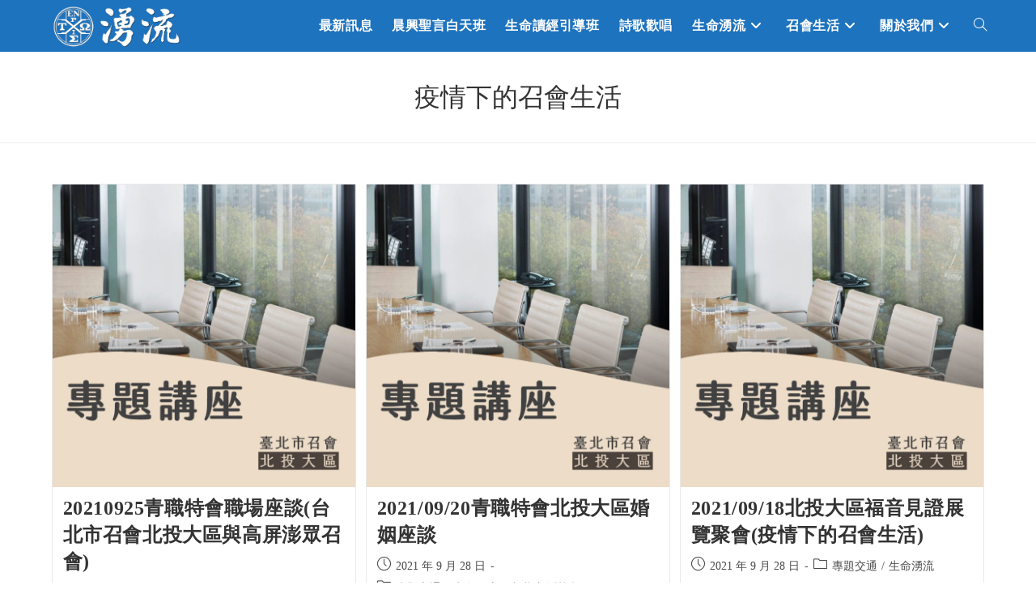

--- FILE ---
content_type: text/html; charset=UTF-8
request_url: https://flowingstream.org/tag/%E7%96%AB%E6%83%85%E4%B8%8B%E7%9A%84%E5%8F%AC%E6%9C%83%E7%94%9F%E6%B4%BB/
body_size: 16642
content:
<!DOCTYPE html>
<html class="html" dir="ltr" lang="zh-TW" prefix="og: https://ogp.me/ns#">
<head>
	<meta charset="UTF-8">
	<link rel="profile" href="https://gmpg.org/xfn/11">

	<title>疫情下的召會生活 | 湧流北投-聖經信息,福音見證,詩歌搜尋,相調分享</title>
	<script type="text/javascript">function theChampLoadEvent(e){var t=window.onload;if(typeof window.onload!="function"){window.onload=e}else{window.onload=function(){t();e()}}}</script>
		<script type="text/javascript">var theChampDefaultLang = 'zh_TW', theChampCloseIconPath = 'https://flowingstream.org/wp-content/plugins/super-socializer/images/close.png';</script>
		<script>var theChampSiteUrl = 'https://flowingstream.org', theChampVerified = 0, theChampEmailPopup = 0, heateorSsMoreSharePopupSearchText = 'Search';</script>
			<script> var theChampSharingAjaxUrl = 'https://flowingstream.org/wp-admin/admin-ajax.php', heateorSsFbMessengerAPI = 'https://www.facebook.com/dialog/send?app_id=595489497242932&display=popup&link=%encoded_post_url%&redirect_uri=%encoded_post_url%',heateorSsWhatsappShareAPI = 'web', heateorSsUrlCountFetched = [], heateorSsSharesText = 'Shares', heateorSsShareText = 'Share', theChampPluginIconPath = 'https://flowingstream.org/wp-content/plugins/super-socializer/images/logo.png', theChampSaveSharesLocally = 0, theChampHorizontalSharingCountEnable = 0, theChampVerticalSharingCountEnable = 0, theChampSharingOffset = -10, theChampCounterOffset = -10, theChampMobileStickySharingEnabled = 0, heateorSsCopyLinkMessage = "Link copied.";
		var heateorSsHorSharingShortUrl = "https://flowingstream.org/10237/";var heateorSsVerticalSharingShortUrl = "https://flowingstream.org/10237/";		</script>
			<style type="text/css">
						.the_champ_button_instagram span.the_champ_svg,a.the_champ_instagram span.the_champ_svg{background:radial-gradient(circle at 30% 107%,#fdf497 0,#fdf497 5%,#fd5949 45%,#d6249f 60%,#285aeb 90%)}
					.the_champ_horizontal_sharing .the_champ_svg,.heateor_ss_standard_follow_icons_container .the_champ_svg{
					color: #fff;
				border-width: 0px;
		border-style: solid;
		border-color: transparent;
	}
		.the_champ_horizontal_sharing .theChampTCBackground{
		color:#666;
	}
		.the_champ_horizontal_sharing span.the_champ_svg:hover,.heateor_ss_standard_follow_icons_container span.the_champ_svg:hover{
				border-color: transparent;
	}
		.the_champ_vertical_sharing span.the_champ_svg,.heateor_ss_floating_follow_icons_container span.the_champ_svg{
					color: #fff;
				border-width: 0px;
		border-style: solid;
		border-color: transparent;
	}
		.the_champ_vertical_sharing .theChampTCBackground{
		color:#666;
	}
		.the_champ_vertical_sharing span.the_champ_svg:hover,.heateor_ss_floating_follow_icons_container span.the_champ_svg:hover{
						border-color: transparent;
		}
	@media screen and (max-width:783px){.the_champ_vertical_sharing{display:none!important}}</style>
		<style>img:is([sizes="auto" i], [sizes^="auto," i]) { contain-intrinsic-size: 3000px 1500px }</style>
	
		<!-- All in One SEO 4.9.3 - aioseo.com -->
	<meta name="robots" content="max-image-preview:large" />
	<link rel="canonical" href="https://flowingstream.org/tag/%e7%96%ab%e6%83%85%e4%b8%8b%e7%9a%84%e5%8f%ac%e6%9c%83%e7%94%9f%e6%b4%bb/" />
	<link rel="next" href="https://flowingstream.org/tag/%E7%96%AB%E6%83%85%E4%B8%8B%E7%9A%84%E5%8F%AC%E6%9C%83%E7%94%9F%E6%B4%BB/page/2/" />
	<meta name="generator" content="All in One SEO (AIOSEO) 4.9.3" />
		<script type="application/ld+json" class="aioseo-schema">
			{"@context":"https:\/\/schema.org","@graph":[{"@type":"BreadcrumbList","@id":"https:\/\/flowingstream.org\/tag\/%E7%96%AB%E6%83%85%E4%B8%8B%E7%9A%84%E5%8F%AC%E6%9C%83%E7%94%9F%E6%B4%BB\/#breadcrumblist","itemListElement":[{"@type":"ListItem","@id":"https:\/\/flowingstream.org#listItem","position":1,"name":"\u4e3b\u9801","item":"https:\/\/flowingstream.org","nextItem":{"@type":"ListItem","@id":"https:\/\/flowingstream.org\/tag\/%e7%96%ab%e6%83%85%e4%b8%8b%e7%9a%84%e5%8f%ac%e6%9c%83%e7%94%9f%e6%b4%bb\/#listItem","name":"\u75ab\u60c5\u4e0b\u7684\u53ec\u6703\u751f\u6d3b"}},{"@type":"ListItem","@id":"https:\/\/flowingstream.org\/tag\/%e7%96%ab%e6%83%85%e4%b8%8b%e7%9a%84%e5%8f%ac%e6%9c%83%e7%94%9f%e6%b4%bb\/#listItem","position":2,"name":"\u75ab\u60c5\u4e0b\u7684\u53ec\u6703\u751f\u6d3b","previousItem":{"@type":"ListItem","@id":"https:\/\/flowingstream.org#listItem","name":"\u4e3b\u9801"}}]},{"@type":"CollectionPage","@id":"https:\/\/flowingstream.org\/tag\/%E7%96%AB%E6%83%85%E4%B8%8B%E7%9A%84%E5%8F%AC%E6%9C%83%E7%94%9F%E6%B4%BB\/#collectionpage","url":"https:\/\/flowingstream.org\/tag\/%E7%96%AB%E6%83%85%E4%B8%8B%E7%9A%84%E5%8F%AC%E6%9C%83%E7%94%9F%E6%B4%BB\/","name":"\u75ab\u60c5\u4e0b\u7684\u53ec\u6703\u751f\u6d3b | \u6e67\u6d41\u5317\u6295-\u8056\u7d93\u4fe1\u606f,\u798f\u97f3\u898b\u8b49,\u8a69\u6b4c\u641c\u5c0b,\u76f8\u8abf\u5206\u4eab","inLanguage":"zh-TW","isPartOf":{"@id":"https:\/\/flowingstream.org\/#website"},"breadcrumb":{"@id":"https:\/\/flowingstream.org\/tag\/%E7%96%AB%E6%83%85%E4%B8%8B%E7%9A%84%E5%8F%AC%E6%9C%83%E7%94%9F%E6%B4%BB\/#breadcrumblist"}},{"@type":"Organization","@id":"https:\/\/flowingstream.org\/#organization","name":"\u6e67\u6d41-\u6551\u6069\u4e4b\u6cc9\u6b61\u7136\u53d6\u6c34,\u53f0\u5317\u5e02\u53ec\u6703\u5317\u6295\u5927\u5340","description":"\u53f0\u5317\u5e02\u53ec\u6703-\u5317\u6295\u5927\u5340","url":"https:\/\/flowingstream.org\/","logo":{"@type":"ImageObject","url":"https:\/\/flowingstream.org\/wp-content\/uploads\/2020\/04\/flowing-logo.jpg","@id":"https:\/\/flowingstream.org\/tag\/%E7%96%AB%E6%83%85%E4%B8%8B%E7%9A%84%E5%8F%AC%E6%9C%83%E7%94%9F%E6%B4%BB\/#organizationLogo","width":500,"height":500},"image":{"@id":"https:\/\/flowingstream.org\/tag\/%E7%96%AB%E6%83%85%E4%B8%8B%E7%9A%84%E5%8F%AC%E6%9C%83%E7%94%9F%E6%B4%BB\/#organizationLogo"}},{"@type":"WebSite","@id":"https:\/\/flowingstream.org\/#website","url":"https:\/\/flowingstream.org\/","name":"\u6e67\u6d41\u5317\u6295-\u8056\u7d93\u4fe1\u606f,\u798f\u97f3\u898b\u8b49,\u8a69\u6b4c\u641c\u5c0b,\u76f8\u8abf\u5206\u4eab","description":"\u53f0\u5317\u5e02\u53ec\u6703-\u5317\u6295\u5927\u5340","inLanguage":"zh-TW","publisher":{"@id":"https:\/\/flowingstream.org\/#organization"}}]}
		</script>
		<!-- All in One SEO -->

<meta name="viewport" content="width=device-width, initial-scale=1"><link rel='dns-prefetch' href='//static.elfsight.com' />
<link rel='dns-prefetch' href='//www.googletagmanager.com' />
<link rel="alternate" type="application/rss+xml" title="訂閱《湧流北投-聖經信息,福音見證,詩歌搜尋,相調分享》&raquo; 資訊提供" href="https://flowingstream.org/feed/" />
<link rel="alternate" type="application/rss+xml" title="訂閱《湧流北投-聖經信息,福音見證,詩歌搜尋,相調分享》&raquo; 留言的資訊提供" href="https://flowingstream.org/comments/feed/" />
<link rel="alternate" type="application/rss+xml" title="訂閱《湧流北投-聖經信息,福音見證,詩歌搜尋,相調分享》&raquo; 標籤〈疫情下的召會生活〉的資訊提供" href="https://flowingstream.org/tag/%e7%96%ab%e6%83%85%e4%b8%8b%e7%9a%84%e5%8f%ac%e6%9c%83%e7%94%9f%e6%b4%bb/feed/" />
<script>
window._wpemojiSettings = {"baseUrl":"https:\/\/s.w.org\/images\/core\/emoji\/16.0.1\/72x72\/","ext":".png","svgUrl":"https:\/\/s.w.org\/images\/core\/emoji\/16.0.1\/svg\/","svgExt":".svg","source":{"concatemoji":"https:\/\/flowingstream.org\/wp-includes\/js\/wp-emoji-release.min.js?ver=6.8.3"}};
/*! This file is auto-generated */
!function(s,n){var o,i,e;function c(e){try{var t={supportTests:e,timestamp:(new Date).valueOf()};sessionStorage.setItem(o,JSON.stringify(t))}catch(e){}}function p(e,t,n){e.clearRect(0,0,e.canvas.width,e.canvas.height),e.fillText(t,0,0);var t=new Uint32Array(e.getImageData(0,0,e.canvas.width,e.canvas.height).data),a=(e.clearRect(0,0,e.canvas.width,e.canvas.height),e.fillText(n,0,0),new Uint32Array(e.getImageData(0,0,e.canvas.width,e.canvas.height).data));return t.every(function(e,t){return e===a[t]})}function u(e,t){e.clearRect(0,0,e.canvas.width,e.canvas.height),e.fillText(t,0,0);for(var n=e.getImageData(16,16,1,1),a=0;a<n.data.length;a++)if(0!==n.data[a])return!1;return!0}function f(e,t,n,a){switch(t){case"flag":return n(e,"\ud83c\udff3\ufe0f\u200d\u26a7\ufe0f","\ud83c\udff3\ufe0f\u200b\u26a7\ufe0f")?!1:!n(e,"\ud83c\udde8\ud83c\uddf6","\ud83c\udde8\u200b\ud83c\uddf6")&&!n(e,"\ud83c\udff4\udb40\udc67\udb40\udc62\udb40\udc65\udb40\udc6e\udb40\udc67\udb40\udc7f","\ud83c\udff4\u200b\udb40\udc67\u200b\udb40\udc62\u200b\udb40\udc65\u200b\udb40\udc6e\u200b\udb40\udc67\u200b\udb40\udc7f");case"emoji":return!a(e,"\ud83e\udedf")}return!1}function g(e,t,n,a){var r="undefined"!=typeof WorkerGlobalScope&&self instanceof WorkerGlobalScope?new OffscreenCanvas(300,150):s.createElement("canvas"),o=r.getContext("2d",{willReadFrequently:!0}),i=(o.textBaseline="top",o.font="600 32px Arial",{});return e.forEach(function(e){i[e]=t(o,e,n,a)}),i}function t(e){var t=s.createElement("script");t.src=e,t.defer=!0,s.head.appendChild(t)}"undefined"!=typeof Promise&&(o="wpEmojiSettingsSupports",i=["flag","emoji"],n.supports={everything:!0,everythingExceptFlag:!0},e=new Promise(function(e){s.addEventListener("DOMContentLoaded",e,{once:!0})}),new Promise(function(t){var n=function(){try{var e=JSON.parse(sessionStorage.getItem(o));if("object"==typeof e&&"number"==typeof e.timestamp&&(new Date).valueOf()<e.timestamp+604800&&"object"==typeof e.supportTests)return e.supportTests}catch(e){}return null}();if(!n){if("undefined"!=typeof Worker&&"undefined"!=typeof OffscreenCanvas&&"undefined"!=typeof URL&&URL.createObjectURL&&"undefined"!=typeof Blob)try{var e="postMessage("+g.toString()+"("+[JSON.stringify(i),f.toString(),p.toString(),u.toString()].join(",")+"));",a=new Blob([e],{type:"text/javascript"}),r=new Worker(URL.createObjectURL(a),{name:"wpTestEmojiSupports"});return void(r.onmessage=function(e){c(n=e.data),r.terminate(),t(n)})}catch(e){}c(n=g(i,f,p,u))}t(n)}).then(function(e){for(var t in e)n.supports[t]=e[t],n.supports.everything=n.supports.everything&&n.supports[t],"flag"!==t&&(n.supports.everythingExceptFlag=n.supports.everythingExceptFlag&&n.supports[t]);n.supports.everythingExceptFlag=n.supports.everythingExceptFlag&&!n.supports.flag,n.DOMReady=!1,n.readyCallback=function(){n.DOMReady=!0}}).then(function(){return e}).then(function(){var e;n.supports.everything||(n.readyCallback(),(e=n.source||{}).concatemoji?t(e.concatemoji):e.wpemoji&&e.twemoji&&(t(e.twemoji),t(e.wpemoji)))}))}((window,document),window._wpemojiSettings);
</script>
<style id='wp-emoji-styles-inline-css'>

	img.wp-smiley, img.emoji {
		display: inline !important;
		border: none !important;
		box-shadow: none !important;
		height: 1em !important;
		width: 1em !important;
		margin: 0 0.07em !important;
		vertical-align: -0.1em !important;
		background: none !important;
		padding: 0 !important;
	}
</style>
<link rel='stylesheet' id='wp-block-library-css' href='https://flowingstream.org/wp-includes/css/dist/block-library/style.min.css?ver=6.8.3' media='all' />
<style id='wp-block-library-theme-inline-css'>
.wp-block-audio :where(figcaption){color:#555;font-size:13px;text-align:center}.is-dark-theme .wp-block-audio :where(figcaption){color:#ffffffa6}.wp-block-audio{margin:0 0 1em}.wp-block-code{border:1px solid #ccc;border-radius:4px;font-family:Menlo,Consolas,monaco,monospace;padding:.8em 1em}.wp-block-embed :where(figcaption){color:#555;font-size:13px;text-align:center}.is-dark-theme .wp-block-embed :where(figcaption){color:#ffffffa6}.wp-block-embed{margin:0 0 1em}.blocks-gallery-caption{color:#555;font-size:13px;text-align:center}.is-dark-theme .blocks-gallery-caption{color:#ffffffa6}:root :where(.wp-block-image figcaption){color:#555;font-size:13px;text-align:center}.is-dark-theme :root :where(.wp-block-image figcaption){color:#ffffffa6}.wp-block-image{margin:0 0 1em}.wp-block-pullquote{border-bottom:4px solid;border-top:4px solid;color:currentColor;margin-bottom:1.75em}.wp-block-pullquote cite,.wp-block-pullquote footer,.wp-block-pullquote__citation{color:currentColor;font-size:.8125em;font-style:normal;text-transform:uppercase}.wp-block-quote{border-left:.25em solid;margin:0 0 1.75em;padding-left:1em}.wp-block-quote cite,.wp-block-quote footer{color:currentColor;font-size:.8125em;font-style:normal;position:relative}.wp-block-quote:where(.has-text-align-right){border-left:none;border-right:.25em solid;padding-left:0;padding-right:1em}.wp-block-quote:where(.has-text-align-center){border:none;padding-left:0}.wp-block-quote.is-large,.wp-block-quote.is-style-large,.wp-block-quote:where(.is-style-plain){border:none}.wp-block-search .wp-block-search__label{font-weight:700}.wp-block-search__button{border:1px solid #ccc;padding:.375em .625em}:where(.wp-block-group.has-background){padding:1.25em 2.375em}.wp-block-separator.has-css-opacity{opacity:.4}.wp-block-separator{border:none;border-bottom:2px solid;margin-left:auto;margin-right:auto}.wp-block-separator.has-alpha-channel-opacity{opacity:1}.wp-block-separator:not(.is-style-wide):not(.is-style-dots){width:100px}.wp-block-separator.has-background:not(.is-style-dots){border-bottom:none;height:1px}.wp-block-separator.has-background:not(.is-style-wide):not(.is-style-dots){height:2px}.wp-block-table{margin:0 0 1em}.wp-block-table td,.wp-block-table th{word-break:normal}.wp-block-table :where(figcaption){color:#555;font-size:13px;text-align:center}.is-dark-theme .wp-block-table :where(figcaption){color:#ffffffa6}.wp-block-video :where(figcaption){color:#555;font-size:13px;text-align:center}.is-dark-theme .wp-block-video :where(figcaption){color:#ffffffa6}.wp-block-video{margin:0 0 1em}:root :where(.wp-block-template-part.has-background){margin-bottom:0;margin-top:0;padding:1.25em 2.375em}
</style>
<style id='classic-theme-styles-inline-css'>
/*! This file is auto-generated */
.wp-block-button__link{color:#fff;background-color:#32373c;border-radius:9999px;box-shadow:none;text-decoration:none;padding:calc(.667em + 2px) calc(1.333em + 2px);font-size:1.125em}.wp-block-file__button{background:#32373c;color:#fff;text-decoration:none}
</style>
<link rel='stylesheet' id='aioseo/css/src/vue/standalone/blocks/table-of-contents/global.scss-css' href='https://flowingstream.org/wp-content/plugins/all-in-one-seo-pack/dist/Lite/assets/css/table-of-contents/global.e90f6d47.css?ver=4.9.3' media='all' />
<link rel='stylesheet' id='gutenberg-pdfjs-css' href='https://flowingstream.org/wp-content/plugins/pdfjs-viewer-shortcode/inc/../blocks/dist/style.css?ver=2.1.8' media='all' />
<link rel='stylesheet' id='pressapps-knowledge-base-css' href='https://flowingstream.org/wp-content/plugins/pressapps-knowledge-base/public/css/pressapps-knowledge-base-origin.css?ver=2.4.0' media='all' />
<style id='pressapps-knowledge-base-inline-css'>
.uk-card-body:hover, .uk-search-default .uk-search-input:focus { border-color: #3384FF }
.pakb-toc { border-left-color: #3384FF }
.pakb-accent-color, .pakb-accent-color a, .pakb-accent-color a:hover, .pakb-accent-color a:visited, .autocomplete-suggestion, .uk-card-body:hover .uk-card-title.pakb-secondary-color { color: #3384FF }
.uk-button-primary, .uk-button-primary:focus, .styled-ol li:before { background-color: #3384FF }
.pakb-list-icon svg, .pakb-box-icon svg, .pakb-like-btn svg, .pakb-dislike-btn svg { fill:  #3384FF !important }
.pakb-secondary-color, .pakb-secondary-color a, .pakb-secondary-color a:hover, .pakb-secondary-color a:visited { color: #222222 }
.pakb-muted-color, .pakb-muted-color a, .pakb-muted-color a:hover, .pakb-muted-color a:visited, .uk-breadcrumb :last-child * { color: #AEB4BB }
.pakb-boxes .uk-card-title, .pakb-lists h2 { font-size: 24px;}
.pakb-boxes svg { height: 54px;}

</style>
<link rel='stylesheet' id='dashicons-css' href='https://flowingstream.org/wp-includes/css/dashicons.min.css?ver=6.8.3' media='all' />
<link rel='stylesheet' id='thickbox-css' href='https://flowingstream.org/wp-includes/js/thickbox/thickbox.css?ver=6.8.3' media='all' />
<link rel='stylesheet' id='wp-components-css' href='https://flowingstream.org/wp-includes/css/dist/components/style.min.css?ver=6.8.3' media='all' />
<link rel='stylesheet' id='wp-preferences-css' href='https://flowingstream.org/wp-includes/css/dist/preferences/style.min.css?ver=6.8.3' media='all' />
<link rel='stylesheet' id='wp-block-editor-css' href='https://flowingstream.org/wp-includes/css/dist/block-editor/style.min.css?ver=6.8.3' media='all' />
<link rel='stylesheet' id='wp-reusable-blocks-css' href='https://flowingstream.org/wp-includes/css/dist/reusable-blocks/style.min.css?ver=6.8.3' media='all' />
<link rel='stylesheet' id='wp-patterns-css' href='https://flowingstream.org/wp-includes/css/dist/patterns/style.min.css?ver=6.8.3' media='all' />
<link rel='stylesheet' id='wp-editor-css' href='https://flowingstream.org/wp-includes/css/dist/editor/style.min.css?ver=6.8.3' media='all' />
<link rel='stylesheet' id='publitio-block-style-css-css' href='https://flowingstream.org/wp-content/plugins/publitio/block/dist/blocks.style.build.css?ver=6.8.3' media='all' />
<style id='global-styles-inline-css'>
:root{--wp--preset--aspect-ratio--square: 1;--wp--preset--aspect-ratio--4-3: 4/3;--wp--preset--aspect-ratio--3-4: 3/4;--wp--preset--aspect-ratio--3-2: 3/2;--wp--preset--aspect-ratio--2-3: 2/3;--wp--preset--aspect-ratio--16-9: 16/9;--wp--preset--aspect-ratio--9-16: 9/16;--wp--preset--color--black: #000000;--wp--preset--color--cyan-bluish-gray: #abb8c3;--wp--preset--color--white: #ffffff;--wp--preset--color--pale-pink: #f78da7;--wp--preset--color--vivid-red: #cf2e2e;--wp--preset--color--luminous-vivid-orange: #ff6900;--wp--preset--color--luminous-vivid-amber: #fcb900;--wp--preset--color--light-green-cyan: #7bdcb5;--wp--preset--color--vivid-green-cyan: #00d084;--wp--preset--color--pale-cyan-blue: #8ed1fc;--wp--preset--color--vivid-cyan-blue: #0693e3;--wp--preset--color--vivid-purple: #9b51e0;--wp--preset--gradient--vivid-cyan-blue-to-vivid-purple: linear-gradient(135deg,rgba(6,147,227,1) 0%,rgb(155,81,224) 100%);--wp--preset--gradient--light-green-cyan-to-vivid-green-cyan: linear-gradient(135deg,rgb(122,220,180) 0%,rgb(0,208,130) 100%);--wp--preset--gradient--luminous-vivid-amber-to-luminous-vivid-orange: linear-gradient(135deg,rgba(252,185,0,1) 0%,rgba(255,105,0,1) 100%);--wp--preset--gradient--luminous-vivid-orange-to-vivid-red: linear-gradient(135deg,rgba(255,105,0,1) 0%,rgb(207,46,46) 100%);--wp--preset--gradient--very-light-gray-to-cyan-bluish-gray: linear-gradient(135deg,rgb(238,238,238) 0%,rgb(169,184,195) 100%);--wp--preset--gradient--cool-to-warm-spectrum: linear-gradient(135deg,rgb(74,234,220) 0%,rgb(151,120,209) 20%,rgb(207,42,186) 40%,rgb(238,44,130) 60%,rgb(251,105,98) 80%,rgb(254,248,76) 100%);--wp--preset--gradient--blush-light-purple: linear-gradient(135deg,rgb(255,206,236) 0%,rgb(152,150,240) 100%);--wp--preset--gradient--blush-bordeaux: linear-gradient(135deg,rgb(254,205,165) 0%,rgb(254,45,45) 50%,rgb(107,0,62) 100%);--wp--preset--gradient--luminous-dusk: linear-gradient(135deg,rgb(255,203,112) 0%,rgb(199,81,192) 50%,rgb(65,88,208) 100%);--wp--preset--gradient--pale-ocean: linear-gradient(135deg,rgb(255,245,203) 0%,rgb(182,227,212) 50%,rgb(51,167,181) 100%);--wp--preset--gradient--electric-grass: linear-gradient(135deg,rgb(202,248,128) 0%,rgb(113,206,126) 100%);--wp--preset--gradient--midnight: linear-gradient(135deg,rgb(2,3,129) 0%,rgb(40,116,252) 100%);--wp--preset--font-size--small: 13px;--wp--preset--font-size--medium: 20px;--wp--preset--font-size--large: 36px;--wp--preset--font-size--x-large: 42px;--wp--preset--spacing--20: 0.44rem;--wp--preset--spacing--30: 0.67rem;--wp--preset--spacing--40: 1rem;--wp--preset--spacing--50: 1.5rem;--wp--preset--spacing--60: 2.25rem;--wp--preset--spacing--70: 3.38rem;--wp--preset--spacing--80: 5.06rem;--wp--preset--shadow--natural: 6px 6px 9px rgba(0, 0, 0, 0.2);--wp--preset--shadow--deep: 12px 12px 50px rgba(0, 0, 0, 0.4);--wp--preset--shadow--sharp: 6px 6px 0px rgba(0, 0, 0, 0.2);--wp--preset--shadow--outlined: 6px 6px 0px -3px rgba(255, 255, 255, 1), 6px 6px rgba(0, 0, 0, 1);--wp--preset--shadow--crisp: 6px 6px 0px rgba(0, 0, 0, 1);}:where(.is-layout-flex){gap: 0.5em;}:where(.is-layout-grid){gap: 0.5em;}body .is-layout-flex{display: flex;}.is-layout-flex{flex-wrap: wrap;align-items: center;}.is-layout-flex > :is(*, div){margin: 0;}body .is-layout-grid{display: grid;}.is-layout-grid > :is(*, div){margin: 0;}:where(.wp-block-columns.is-layout-flex){gap: 2em;}:where(.wp-block-columns.is-layout-grid){gap: 2em;}:where(.wp-block-post-template.is-layout-flex){gap: 1.25em;}:where(.wp-block-post-template.is-layout-grid){gap: 1.25em;}.has-black-color{color: var(--wp--preset--color--black) !important;}.has-cyan-bluish-gray-color{color: var(--wp--preset--color--cyan-bluish-gray) !important;}.has-white-color{color: var(--wp--preset--color--white) !important;}.has-pale-pink-color{color: var(--wp--preset--color--pale-pink) !important;}.has-vivid-red-color{color: var(--wp--preset--color--vivid-red) !important;}.has-luminous-vivid-orange-color{color: var(--wp--preset--color--luminous-vivid-orange) !important;}.has-luminous-vivid-amber-color{color: var(--wp--preset--color--luminous-vivid-amber) !important;}.has-light-green-cyan-color{color: var(--wp--preset--color--light-green-cyan) !important;}.has-vivid-green-cyan-color{color: var(--wp--preset--color--vivid-green-cyan) !important;}.has-pale-cyan-blue-color{color: var(--wp--preset--color--pale-cyan-blue) !important;}.has-vivid-cyan-blue-color{color: var(--wp--preset--color--vivid-cyan-blue) !important;}.has-vivid-purple-color{color: var(--wp--preset--color--vivid-purple) !important;}.has-black-background-color{background-color: var(--wp--preset--color--black) !important;}.has-cyan-bluish-gray-background-color{background-color: var(--wp--preset--color--cyan-bluish-gray) !important;}.has-white-background-color{background-color: var(--wp--preset--color--white) !important;}.has-pale-pink-background-color{background-color: var(--wp--preset--color--pale-pink) !important;}.has-vivid-red-background-color{background-color: var(--wp--preset--color--vivid-red) !important;}.has-luminous-vivid-orange-background-color{background-color: var(--wp--preset--color--luminous-vivid-orange) !important;}.has-luminous-vivid-amber-background-color{background-color: var(--wp--preset--color--luminous-vivid-amber) !important;}.has-light-green-cyan-background-color{background-color: var(--wp--preset--color--light-green-cyan) !important;}.has-vivid-green-cyan-background-color{background-color: var(--wp--preset--color--vivid-green-cyan) !important;}.has-pale-cyan-blue-background-color{background-color: var(--wp--preset--color--pale-cyan-blue) !important;}.has-vivid-cyan-blue-background-color{background-color: var(--wp--preset--color--vivid-cyan-blue) !important;}.has-vivid-purple-background-color{background-color: var(--wp--preset--color--vivid-purple) !important;}.has-black-border-color{border-color: var(--wp--preset--color--black) !important;}.has-cyan-bluish-gray-border-color{border-color: var(--wp--preset--color--cyan-bluish-gray) !important;}.has-white-border-color{border-color: var(--wp--preset--color--white) !important;}.has-pale-pink-border-color{border-color: var(--wp--preset--color--pale-pink) !important;}.has-vivid-red-border-color{border-color: var(--wp--preset--color--vivid-red) !important;}.has-luminous-vivid-orange-border-color{border-color: var(--wp--preset--color--luminous-vivid-orange) !important;}.has-luminous-vivid-amber-border-color{border-color: var(--wp--preset--color--luminous-vivid-amber) !important;}.has-light-green-cyan-border-color{border-color: var(--wp--preset--color--light-green-cyan) !important;}.has-vivid-green-cyan-border-color{border-color: var(--wp--preset--color--vivid-green-cyan) !important;}.has-pale-cyan-blue-border-color{border-color: var(--wp--preset--color--pale-cyan-blue) !important;}.has-vivid-cyan-blue-border-color{border-color: var(--wp--preset--color--vivid-cyan-blue) !important;}.has-vivid-purple-border-color{border-color: var(--wp--preset--color--vivid-purple) !important;}.has-vivid-cyan-blue-to-vivid-purple-gradient-background{background: var(--wp--preset--gradient--vivid-cyan-blue-to-vivid-purple) !important;}.has-light-green-cyan-to-vivid-green-cyan-gradient-background{background: var(--wp--preset--gradient--light-green-cyan-to-vivid-green-cyan) !important;}.has-luminous-vivid-amber-to-luminous-vivid-orange-gradient-background{background: var(--wp--preset--gradient--luminous-vivid-amber-to-luminous-vivid-orange) !important;}.has-luminous-vivid-orange-to-vivid-red-gradient-background{background: var(--wp--preset--gradient--luminous-vivid-orange-to-vivid-red) !important;}.has-very-light-gray-to-cyan-bluish-gray-gradient-background{background: var(--wp--preset--gradient--very-light-gray-to-cyan-bluish-gray) !important;}.has-cool-to-warm-spectrum-gradient-background{background: var(--wp--preset--gradient--cool-to-warm-spectrum) !important;}.has-blush-light-purple-gradient-background{background: var(--wp--preset--gradient--blush-light-purple) !important;}.has-blush-bordeaux-gradient-background{background: var(--wp--preset--gradient--blush-bordeaux) !important;}.has-luminous-dusk-gradient-background{background: var(--wp--preset--gradient--luminous-dusk) !important;}.has-pale-ocean-gradient-background{background: var(--wp--preset--gradient--pale-ocean) !important;}.has-electric-grass-gradient-background{background: var(--wp--preset--gradient--electric-grass) !important;}.has-midnight-gradient-background{background: var(--wp--preset--gradient--midnight) !important;}.has-small-font-size{font-size: var(--wp--preset--font-size--small) !important;}.has-medium-font-size{font-size: var(--wp--preset--font-size--medium) !important;}.has-large-font-size{font-size: var(--wp--preset--font-size--large) !important;}.has-x-large-font-size{font-size: var(--wp--preset--font-size--x-large) !important;}
:where(.wp-block-post-template.is-layout-flex){gap: 1.25em;}:where(.wp-block-post-template.is-layout-grid){gap: 1.25em;}
:where(.wp-block-columns.is-layout-flex){gap: 2em;}:where(.wp-block-columns.is-layout-grid){gap: 2em;}
:root :where(.wp-block-pullquote){font-size: 1.5em;line-height: 1.6;}
</style>
<link rel='stylesheet' id='elfsight-iconfont-css' href='https://flowingstream.org/wp-content/plugins/elfsight-addons-for-elementor/iconfont/style.css?ver=6.8.3' media='all' />
<link rel='stylesheet' id='publitio-css' href='https://flowingstream.org/wp-content/plugins/publitio/public/css/publitio-public.css?ver=2.1.8' media='all' />
<link rel='stylesheet' id='font-awesome-css' href='https://flowingstream.org/wp-content/themes/oceanwp/assets/fonts/fontawesome/css/all.min.css?ver=6.7.2' media='all' />
<link rel='stylesheet' id='simple-line-icons-css' href='https://flowingstream.org/wp-content/themes/oceanwp/assets/css/third/simple-line-icons.min.css?ver=2.4.0' media='all' />
<link rel='stylesheet' id='oceanwp-style-css' href='https://flowingstream.org/wp-content/themes/oceanwp/assets/css/style.min.css?ver=4.1.4' media='all' />
<link rel='stylesheet' id='the_champ_frontend_css-css' href='https://flowingstream.org/wp-content/plugins/super-socializer/css/front.css?ver=7.14.5' media='all' />
<link rel='stylesheet' id='oe-widgets-style-css' href='https://flowingstream.org/wp-content/plugins/ocean-extra/assets/css/widgets.css?ver=6.8.3' media='all' />
<link rel='stylesheet' id='osh-styles-css' href='https://flowingstream.org/wp-content/plugins/ocean-sticky-header/assets/css/style.min.css?ver=6.8.3' media='all' />
<script src="https://flowingstream.org/wp-includes/js/jquery/jquery.min.js?ver=3.7.1" id="jquery-core-js"></script>
<script src="https://flowingstream.org/wp-includes/js/jquery/jquery-migrate.min.js?ver=3.4.1" id="jquery-migrate-js"></script>
<script id="pressapps-knowledge-base-js-extra">
var PAKB = {"base_url":"https:\/\/flowingstream.org","ajaxurl":"https:\/\/flowingstream.org\/wp-admin\/admin-ajax.php","category":"1","noresult_placeholder":"No Results Found","tocscrolloffset":"100"};
</script>
<script src="https://flowingstream.org/wp-content/plugins/pressapps-knowledge-base/public/js/pressapps-knowledge-base-public.js?ver=2.4.0" id="pressapps-knowledge-base-js"></script>
<script src="https://flowingstream.org/wp-content/plugins/publitio/public/js/publitio-public.js?ver=2.1.8" id="publitio-js"></script>

<!-- Google tag (gtag.js) snippet added by Site Kit -->

<!-- Google Analytics snippet added by Site Kit -->
<script src="https://www.googletagmanager.com/gtag/js?id=GT-W6KJFXX" id="google_gtagjs-js" async></script>
<script id="google_gtagjs-js-after">
window.dataLayer = window.dataLayer || [];function gtag(){dataLayer.push(arguments);}
gtag("set","linker",{"domains":["flowingstream.org"]});
gtag("js", new Date());
gtag("set", "developer_id.dZTNiMT", true);
gtag("config", "GT-W6KJFXX");
</script>

<!-- End Google tag (gtag.js) snippet added by Site Kit -->
<link rel="https://api.w.org/" href="https://flowingstream.org/wp-json/" /><link rel="alternate" title="JSON" type="application/json" href="https://flowingstream.org/wp-json/wp/v2/tags/183" /><link rel="EditURI" type="application/rsd+xml" title="RSD" href="https://flowingstream.org/xmlrpc.php?rsd" />
<meta name="generator" content="WordPress 6.8.3" />
<meta name="generator" content="Site Kit by Google 1.151.0" /><meta name="generator" content="Elementor 3.34.2; features: additional_custom_breakpoints; settings: css_print_method-external, google_font-enabled, font_display-auto">
			<style>
				.e-con.e-parent:nth-of-type(n+4):not(.e-lazyloaded):not(.e-no-lazyload),
				.e-con.e-parent:nth-of-type(n+4):not(.e-lazyloaded):not(.e-no-lazyload) * {
					background-image: none !important;
				}
				@media screen and (max-height: 1024px) {
					.e-con.e-parent:nth-of-type(n+3):not(.e-lazyloaded):not(.e-no-lazyload),
					.e-con.e-parent:nth-of-type(n+3):not(.e-lazyloaded):not(.e-no-lazyload) * {
						background-image: none !important;
					}
				}
				@media screen and (max-height: 640px) {
					.e-con.e-parent:nth-of-type(n+2):not(.e-lazyloaded):not(.e-no-lazyload),
					.e-con.e-parent:nth-of-type(n+2):not(.e-lazyloaded):not(.e-no-lazyload) * {
						background-image: none !important;
					}
				}
			</style>
			<link rel="icon" href="https://flowingstream.org/wp-content/uploads/2020/04/cropped-512icon-32x32.png" sizes="32x32" />
<link rel="icon" href="https://flowingstream.org/wp-content/uploads/2020/04/cropped-512icon-192x192.png" sizes="192x192" />
<link rel="apple-touch-icon" href="https://flowingstream.org/wp-content/uploads/2020/04/cropped-512icon-180x180.png" />
<meta name="msapplication-TileImage" content="https://flowingstream.org/wp-content/uploads/2020/04/cropped-512icon-270x270.png" />
		<style id="wp-custom-css">
			/* Full width button on the homepage */.full-btn.elementor-widget-button .elementor-button{width:100%}/* Newsletter form button */.oew-newsletter-form-wrap .button{padding:0 20px}/* Footer */body #footer-widgets{text-align:center}body #footer-widgets .ocean-newsletter-form{margin:0 0 26px}body #footer-widgets .ocean-newsletter-form-wrap input[type="email"]{color:#7c7c7c;border-width:2px;border-color:rgba(255,255,255,0.2);font-size:15px;letter-spacing:.8px}body #footer-widgets .ocean-newsletter-form-wrap input[type="email"]:hover{border-color:rgba(255,255,255,0.5)}body #footer-widgets .ocean-newsletter-form-wrap input[type="email"]:focus{border-color:rgba(255,255,255,0.6)}body #footer-widgets .ocean-newsletter-form-wrap button:hover{background-color:#5c7c19}body #footer-widgets .social-widget li a{color:#4a4a4a;font-size:20px;line-height:1;padding:.5em}body #footer-widgets .social-widget li a:hover{color:#8cba29}/* Scroll top button */#scroll-top{right:30px;bottom:0;width:48px;height:35px;line-height:35px;font-size:22px;border-radius:4px 4px 0 0}/* Footer newsletter form on responsive */@media only screen and (max-width:320px){#scroll-top{display:none !important}}form input[type="email"]{color:#fff}::-moz-selection{/* Code for Firefox */color:white;background:#0e75c4}::selection{color:white;background:#0e75c4}.owp-tag-text{color:#999}.pakb-muted-color.uk-breadcrumb>*>*{color:#336699;font-size:20px}.pakb-muted-color.uk-breadcrumb a{color:#333}.pakb-muted-color{color:#369}.mobile-searchform input{color:#000!important}.invoices{display:none}a:hover,a:active,a:focus{outline:none!important}/* HTML Audio */audio{width:100%}		</style>
		<!-- OceanWP CSS -->
<style type="text/css">
/* Colors */a:hover,a.light:hover,.theme-heading .text::before,.theme-heading .text::after,#top-bar-content >a:hover,#top-bar-social li.oceanwp-email a:hover,#site-navigation-wrap .dropdown-menu >li >a:hover,#site-header.medium-header #medium-searchform button:hover,.oceanwp-mobile-menu-icon a:hover,.blog-entry.post .blog-entry-header .entry-title a:hover,.blog-entry.post .blog-entry-readmore a:hover,.blog-entry.thumbnail-entry .blog-entry-category a,ul.meta li a:hover,.dropcap,.single nav.post-navigation .nav-links .title,body .related-post-title a:hover,body #wp-calendar caption,body .contact-info-widget.default i,body .contact-info-widget.big-icons i,body .custom-links-widget .oceanwp-custom-links li a:hover,body .custom-links-widget .oceanwp-custom-links li a:hover:before,body .posts-thumbnails-widget li a:hover,body .social-widget li.oceanwp-email a:hover,.comment-author .comment-meta .comment-reply-link,#respond #cancel-comment-reply-link:hover,#footer-widgets .footer-box a:hover,#footer-bottom a:hover,#footer-bottom #footer-bottom-menu a:hover,.sidr a:hover,.sidr-class-dropdown-toggle:hover,.sidr-class-menu-item-has-children.active >a,.sidr-class-menu-item-has-children.active >a >.sidr-class-dropdown-toggle,input[type=checkbox]:checked:before{color:#1e73be}.single nav.post-navigation .nav-links .title .owp-icon use,.blog-entry.post .blog-entry-readmore a:hover .owp-icon use,body .contact-info-widget.default .owp-icon use,body .contact-info-widget.big-icons .owp-icon use{stroke:#1e73be}input[type="button"],input[type="reset"],input[type="submit"],button[type="submit"],.button,#site-navigation-wrap .dropdown-menu >li.btn >a >span,.thumbnail:hover i,.thumbnail:hover .link-post-svg-icon,.post-quote-content,.omw-modal .omw-close-modal,body .contact-info-widget.big-icons li:hover i,body .contact-info-widget.big-icons li:hover .owp-icon,body div.wpforms-container-full .wpforms-form input[type=submit],body div.wpforms-container-full .wpforms-form button[type=submit],body div.wpforms-container-full .wpforms-form .wpforms-page-button,.woocommerce-cart .wp-element-button,.woocommerce-checkout .wp-element-button,.wp-block-button__link{background-color:#1e73be}.widget-title{border-color:#1e73be}blockquote{border-color:#1e73be}.wp-block-quote{border-color:#1e73be}#searchform-dropdown{border-color:#1e73be}.dropdown-menu .sub-menu{border-color:#1e73be}.blog-entry.large-entry .blog-entry-readmore a:hover{border-color:#1e73be}.oceanwp-newsletter-form-wrap input[type="email"]:focus{border-color:#1e73be}.social-widget li.oceanwp-email a:hover{border-color:#1e73be}#respond #cancel-comment-reply-link:hover{border-color:#1e73be}body .contact-info-widget.big-icons li:hover i{border-color:#1e73be}body .contact-info-widget.big-icons li:hover .owp-icon{border-color:#1e73be}#footer-widgets .oceanwp-newsletter-form-wrap input[type="email"]:focus{border-color:#1e73be}input[type="button"]:hover,input[type="reset"]:hover,input[type="submit"]:hover,button[type="submit"]:hover,input[type="button"]:focus,input[type="reset"]:focus,input[type="submit"]:focus,button[type="submit"]:focus,.button:hover,.button:focus,#site-navigation-wrap .dropdown-menu >li.btn >a:hover >span,.post-quote-author,.omw-modal .omw-close-modal:hover,body div.wpforms-container-full .wpforms-form input[type=submit]:hover,body div.wpforms-container-full .wpforms-form button[type=submit]:hover,body div.wpforms-container-full .wpforms-form .wpforms-page-button:hover,.woocommerce-cart .wp-element-button:hover,.woocommerce-checkout .wp-element-button:hover,.wp-block-button__link:hover{background-color:#313131}body .theme-button,body input[type="submit"],body button[type="submit"],body button,body .button,body div.wpforms-container-full .wpforms-form input[type=submit],body div.wpforms-container-full .wpforms-form button[type=submit],body div.wpforms-container-full .wpforms-form .wpforms-page-button,.woocommerce-cart .wp-element-button,.woocommerce-checkout .wp-element-button,.wp-block-button__link{border-color:#ffffff}body .theme-button:hover,body input[type="submit"]:hover,body button[type="submit"]:hover,body button:hover,body .button:hover,body div.wpforms-container-full .wpforms-form input[type=submit]:hover,body div.wpforms-container-full .wpforms-form input[type=submit]:active,body div.wpforms-container-full .wpforms-form button[type=submit]:hover,body div.wpforms-container-full .wpforms-form button[type=submit]:active,body div.wpforms-container-full .wpforms-form .wpforms-page-button:hover,body div.wpforms-container-full .wpforms-form .wpforms-page-button:active,.woocommerce-cart .wp-element-button:hover,.woocommerce-checkout .wp-element-button:hover,.wp-block-button__link:hover{border-color:#ffffff}body{color:#333333}h1,h2,h3,h4,h5,h6,.theme-heading,.widget-title,.oceanwp-widget-recent-posts-title,.comment-reply-title,.entry-title,.sidebar-box .widget-title{color:#161819}/* OceanWP Style Settings CSS */.theme-button,input[type="submit"],button[type="submit"],button,.button,body div.wpforms-container-full .wpforms-form input[type=submit],body div.wpforms-container-full .wpforms-form button[type=submit],body div.wpforms-container-full .wpforms-form .wpforms-page-button{border-style:solid}.theme-button,input[type="submit"],button[type="submit"],button,.button,body div.wpforms-container-full .wpforms-form input[type=submit],body div.wpforms-container-full .wpforms-form button[type=submit],body div.wpforms-container-full .wpforms-form .wpforms-page-button{border-width:1px}form input[type="text"],form input[type="password"],form input[type="email"],form input[type="url"],form input[type="date"],form input[type="month"],form input[type="time"],form input[type="datetime"],form input[type="datetime-local"],form input[type="week"],form input[type="number"],form input[type="search"],form input[type="tel"],form input[type="color"],form select,form textarea,.woocommerce .woocommerce-checkout .select2-container--default .select2-selection--single{border-style:solid}body div.wpforms-container-full .wpforms-form input[type=date],body div.wpforms-container-full .wpforms-form input[type=datetime],body div.wpforms-container-full .wpforms-form input[type=datetime-local],body div.wpforms-container-full .wpforms-form input[type=email],body div.wpforms-container-full .wpforms-form input[type=month],body div.wpforms-container-full .wpforms-form input[type=number],body div.wpforms-container-full .wpforms-form input[type=password],body div.wpforms-container-full .wpforms-form input[type=range],body div.wpforms-container-full .wpforms-form input[type=search],body div.wpforms-container-full .wpforms-form input[type=tel],body div.wpforms-container-full .wpforms-form input[type=text],body div.wpforms-container-full .wpforms-form input[type=time],body div.wpforms-container-full .wpforms-form input[type=url],body div.wpforms-container-full .wpforms-form input[type=week],body div.wpforms-container-full .wpforms-form select,body div.wpforms-container-full .wpforms-form textarea{border-style:solid}form input[type="text"],form input[type="password"],form input[type="email"],form input[type="url"],form input[type="date"],form input[type="month"],form input[type="time"],form input[type="datetime"],form input[type="datetime-local"],form input[type="week"],form input[type="number"],form input[type="search"],form input[type="tel"],form input[type="color"],form select,form textarea{border-radius:3px}body div.wpforms-container-full .wpforms-form input[type=date],body div.wpforms-container-full .wpforms-form input[type=datetime],body div.wpforms-container-full .wpforms-form input[type=datetime-local],body div.wpforms-container-full .wpforms-form input[type=email],body div.wpforms-container-full .wpforms-form input[type=month],body div.wpforms-container-full .wpforms-form input[type=number],body div.wpforms-container-full .wpforms-form input[type=password],body div.wpforms-container-full .wpforms-form input[type=range],body div.wpforms-container-full .wpforms-form input[type=search],body div.wpforms-container-full .wpforms-form input[type=tel],body div.wpforms-container-full .wpforms-form input[type=text],body div.wpforms-container-full .wpforms-form input[type=time],body div.wpforms-container-full .wpforms-form input[type=url],body div.wpforms-container-full .wpforms-form input[type=week],body div.wpforms-container-full .wpforms-form select,body div.wpforms-container-full .wpforms-form textarea{border-radius:3px}/* Header */#site-logo #site-logo-inner,.oceanwp-social-menu .social-menu-inner,#site-header.full_screen-header .menu-bar-inner,.after-header-content .after-header-content-inner{height:64px}#site-navigation-wrap .dropdown-menu >li >a,#site-navigation-wrap .dropdown-menu >li >span.opl-logout-link,.oceanwp-mobile-menu-icon a,.mobile-menu-close,.after-header-content-inner >a{line-height:64px}#site-header,.has-transparent-header .is-sticky #site-header,.has-vh-transparent .is-sticky #site-header.vertical-header,#searchform-header-replace{background-color:#1e73be}#site-header.has-header-media .overlay-header-media{background-color:rgba(0,0,0,0.5)}#site-logo #site-logo-inner a img,#site-header.center-header #site-navigation-wrap .middle-site-logo a img{max-width:160px}#site-logo a.site-logo-text{color:#ffffff}#site-navigation-wrap .dropdown-menu >li >a{padding:0 12px}#site-navigation-wrap .dropdown-menu >li >a,.oceanwp-mobile-menu-icon a,#searchform-header-replace-close{color:#ffffff}#site-navigation-wrap .dropdown-menu >li >a .owp-icon use,.oceanwp-mobile-menu-icon a .owp-icon use,#searchform-header-replace-close .owp-icon use{stroke:#ffffff}#site-navigation-wrap .dropdown-menu >li >a:hover,.oceanwp-mobile-menu-icon a:hover,#searchform-header-replace-close:hover{color:#c2e3ef}#site-navigation-wrap .dropdown-menu >li >a:hover .owp-icon use,.oceanwp-mobile-menu-icon a:hover .owp-icon use,#searchform-header-replace-close:hover .owp-icon use{stroke:#c2e3ef}.dropdown-menu .sub-menu,#searchform-dropdown,.current-shop-items-dropdown{background-color:#0e75c4}.dropdown-menu ul li.menu-item,.navigation >ul >li >ul.megamenu.sub-menu >li,.navigation .megamenu li ul.sub-menu{border-color:#3a3a3a}.dropdown-menu ul li a.menu-link{color:#ffffff}.dropdown-menu ul li a.menu-link .owp-icon use{stroke:#ffffff}.dropdown-menu ul li a.menu-link:hover{color:#ffffff}.dropdown-menu ul li a.menu-link:hover .owp-icon use{stroke:#ffffff}.dropdown-menu ul li a.menu-link:hover{background-color:#10a7e8}.dropdown-menu ul >.current-menu-item >a.menu-link{color:#ffffff}.dropdown-menu ul >.current-menu-item >a.menu-link{background-color:#0b6ea0}.navigation li.mega-cat .mega-cat-title{background-color:#000000}.navigation li.mega-cat .mega-cat-title{color:#ffffff}.navigation li.mega-cat ul li .mega-post-title a{color:#ffffff}.navigation li.mega-cat ul li .mega-post-title a:hover{color:#0e75c4}.navigation li.mega-cat ul li .mega-post-date{color:#999999}.navigation li.mega-cat ul li .mega-post-date .owp-icon use{stroke:#999999}#searchform-dropdown input{background-color:#ffffff}#searchform-dropdown input{color:#777777}#searchform-dropdown input{border-color:#ffffff}#searchform-dropdown input:focus{border-color:#8feac4}@media (max-width:767px){#top-bar-nav,#site-navigation-wrap,.oceanwp-social-menu,.after-header-content{display:none}.center-logo #site-logo{float:none;position:absolute;left:50%;padding:0;-webkit-transform:translateX(-50%);transform:translateX(-50%)}#site-header.center-header #site-logo,.oceanwp-mobile-menu-icon,#oceanwp-cart-sidebar-wrap{display:block}body.vertical-header-style #outer-wrap{margin:0 !important}#site-header.vertical-header{position:relative;width:100%;left:0 !important;right:0 !important}#site-header.vertical-header .has-template >#site-logo{display:block}#site-header.vertical-header #site-header-inner{display:-webkit-box;display:-webkit-flex;display:-ms-flexbox;display:flex;-webkit-align-items:center;align-items:center;padding:0;max-width:90%}#site-header.vertical-header #site-header-inner >*:not(.oceanwp-mobile-menu-icon){display:none}#site-header.vertical-header #site-header-inner >*{padding:0 !important}#site-header.vertical-header #site-header-inner #site-logo{display:block;margin:0;width:50%;text-align:left}body.rtl #site-header.vertical-header #site-header-inner #site-logo{text-align:right}#site-header.vertical-header #site-header-inner .oceanwp-mobile-menu-icon{width:50%;text-align:right}body.rtl #site-header.vertical-header #site-header-inner .oceanwp-mobile-menu-icon{text-align:left}#site-header.vertical-header .vertical-toggle,body.vertical-header-style.vh-closed #site-header.vertical-header .vertical-toggle{display:none}#site-logo.has-responsive-logo .custom-logo-link{display:none}#site-logo.has-responsive-logo .responsive-logo-link{display:block}.is-sticky #site-logo.has-sticky-logo .responsive-logo-link{display:none}.is-sticky #site-logo.has-responsive-logo .sticky-logo-link{display:block}#top-bar.has-no-content #top-bar-social.top-bar-left,#top-bar.has-no-content #top-bar-social.top-bar-right{position:inherit;left:auto;right:auto;float:none;height:auto;line-height:1.5em;margin-top:0;text-align:center}#top-bar.has-no-content #top-bar-social li{float:none;display:inline-block}.owp-cart-overlay,#side-panel-wrap a.side-panel-btn{display:none !important}}a.sidr-class-toggle-sidr-close{background-color:#ffffff}#sidr li,#sidr ul,#mobile-dropdown ul li,#mobile-dropdown ul li ul{border-color:#d3d3d3}body .sidr a,body .sidr-class-dropdown-toggle,#mobile-dropdown ul li a,#mobile-dropdown ul li a .dropdown-toggle,#mobile-fullscreen ul li a,#mobile-fullscreen .oceanwp-social-menu.simple-social ul li a{color:#000000}#mobile-fullscreen a.close .close-icon-inner,#mobile-fullscreen a.close .close-icon-inner::after{background-color:#000000}body .sidr a:hover,body .sidr-class-dropdown-toggle:hover,body .sidr-class-dropdown-toggle .fa,body .sidr-class-menu-item-has-children.active >a,body .sidr-class-menu-item-has-children.active >a >.sidr-class-dropdown-toggle,#mobile-dropdown ul li a:hover,#mobile-dropdown ul li a .dropdown-toggle:hover,#mobile-dropdown .menu-item-has-children.active >a,#mobile-dropdown .menu-item-has-children.active >a >.dropdown-toggle,#mobile-fullscreen ul li a:hover,#mobile-fullscreen .oceanwp-social-menu.simple-social ul li a:hover{color:#1e73be}#mobile-fullscreen a.close:hover .close-icon-inner,#mobile-fullscreen a.close:hover .close-icon-inner::after{background-color:#1e73be}.sidr-class-dropdown-menu ul,#mobile-dropdown ul li ul,#mobile-fullscreen ul ul.sub-menu{background-color:#ffffff}body .sidr-class-mobile-searchform input,body .sidr-class-mobile-searchform input:focus,#mobile-dropdown #mobile-menu-search form input,#mobile-fullscreen #mobile-search input,#mobile-fullscreen #mobile-search .search-text{color:#ffffff}body .sidr-class-mobile-searchform input,#mobile-dropdown #mobile-menu-search form input,#mobile-fullscreen #mobile-search input{border-color:#cecece}body .sidr-class-mobile-searchform input:focus,#mobile-dropdown #mobile-menu-search form input:focus,#mobile-fullscreen #mobile-search input:focus{border-color:#5e5e5e}.sidr-class-mobile-searchform button,#mobile-dropdown #mobile-menu-search form button{color:#6d6d6d}.sidr-class-mobile-searchform button .owp-icon use,#mobile-dropdown #mobile-menu-search form button .owp-icon use{stroke:#6d6d6d}.sidr-class-mobile-searchform button:hover,#mobile-dropdown #mobile-menu-search form button:hover{color:#a9a9a9}.sidr-class-mobile-searchform button:hover .owp-icon use,#mobile-dropdown #mobile-menu-search form button:hover .owp-icon use{stroke:#a9a9a9}/* Topbar */#top-bar-social li a{color:#8b8c8c}#top-bar-social li a .owp-icon use{stroke:#8b8c8c}#top-bar-wrap,.oceanwp-top-bar-sticky{background-color:#161819}#top-bar-wrap{border-color:#161819}#top-bar-wrap,#top-bar-content strong{color:#8b8c8c}#top-bar-content a,#top-bar-social-alt a{color:#8b8c8c}/* Blog CSS */.loader-ellips__dot{background-color:#1e73be}.ocean-single-post-header ul.meta-item li a:hover{color:#333333}/* Footer Widgets */#footer-widgets{background-color:#313131}/* Footer Copyright */#footer-bottom{background-color:#2d2d2d}#footer-bottom,#footer-bottom p{color:#6b6b6b}#footer-bottom a,#footer-bottom #footer-bottom-menu a{color:#6b6b6b}/* Sticky Header CSS */.is-sticky #site-header.shrink-header #site-logo #site-logo-inner,.is-sticky #site-header.shrink-header .oceanwp-social-menu .social-menu-inner,.is-sticky #site-header.shrink-header.full_screen-header .menu-bar-inner,.after-header-content .after-header-content-inner{height:50px}.is-sticky #site-header.shrink-header #site-navigation-wrap .dropdown-menu >li >a,.is-sticky #site-header.shrink-header .oceanwp-mobile-menu-icon a,.after-header-content .after-header-content-inner >a,.after-header-content .after-header-content-inner >div >a{line-height:50px}/* Typography */body{font-family:'Microsoft JhengHei';font-size:18px;line-height:1.9;font-weight:400}h1,h2,h3,h4,h5,h6,.theme-heading,.widget-title,.oceanwp-widget-recent-posts-title,.comment-reply-title,.entry-title,.sidebar-box .widget-title{font-family:'Microsoft JhengHei';line-height:1.4}h1{font-size:23px;line-height:1.4}h2{font-size:20px;line-height:1.4}h3{font-size:18px;line-height:1.4}h4{font-size:17px;line-height:1.4}h5{font-size:14px;line-height:1.4}h6{font-size:15px;line-height:1.4}.page-header .page-header-title,.page-header.background-image-page-header .page-header-title{font-size:32px;line-height:1.4}.page-header .page-subheading{font-size:15px;line-height:1.8}.site-breadcrumbs,.site-breadcrumbs a{font-size:13px;line-height:1.4}#top-bar-content,#top-bar-social-alt{font-size:13px;line-height:1.8}#site-logo a.site-logo-text{font-size:24px;line-height:1.8}#site-navigation-wrap .dropdown-menu >li >a,#site-header.full_screen-header .fs-dropdown-menu >li >a,#site-header.top-header #site-navigation-wrap .dropdown-menu >li >a,#site-header.center-header #site-navigation-wrap .dropdown-menu >li >a,#site-header.medium-header #site-navigation-wrap .dropdown-menu >li >a,.oceanwp-mobile-menu-icon a{font-family:'Microsoft JhengHei';font-size:16px;font-weight:600;text-transform:uppercase}.dropdown-menu ul li a.menu-link,#site-header.full_screen-header .fs-dropdown-menu ul.sub-menu li a{font-family:'Microsoft JhengHei';font-size:16px;line-height:1.2;letter-spacing:.6px}.sidr-class-dropdown-menu li a,a.sidr-class-toggle-sidr-close,#mobile-dropdown ul li a,body #mobile-fullscreen ul li a{font-family:'Microsoft JhengHei';font-size:15px;line-height:1.8}@media screen and (max-width:480px){.sidr-class-dropdown-menu li a,a.sidr-class-toggle-sidr-close,#mobile-dropdown ul li a,body #mobile-fullscreen ul li a{font-size:20px}}.blog-entry.post .blog-entry-header .entry-title a{font-size:24px;line-height:1.4}.ocean-single-post-header .single-post-title{font-size:34px;line-height:1.4;letter-spacing:.6px}.ocean-single-post-header ul.meta-item li,.ocean-single-post-header ul.meta-item li a{font-size:13px;line-height:1.4;letter-spacing:.6px}.ocean-single-post-header .post-author-name,.ocean-single-post-header .post-author-name a{font-size:14px;line-height:1.4;letter-spacing:.6px}.ocean-single-post-header .post-author-description{font-size:12px;line-height:1.4;letter-spacing:.6px}.single-post .entry-title{line-height:1.4;letter-spacing:.6px}.single-post ul.meta li,.single-post ul.meta li a{font-size:14px;line-height:1.4;letter-spacing:.6px}.sidebar-box .widget-title,.sidebar-box.widget_block .wp-block-heading{font-size:13px;line-height:1;letter-spacing:1px}#footer-widgets .footer-box .widget-title{font-size:13px;line-height:1;letter-spacing:1px}#footer-bottom #copyright{font-size:13px;line-height:1;letter-spacing:.6px;font-weight:600;text-transform:uppercase}#footer-bottom #footer-bottom-menu{font-size:12px;line-height:1}.woocommerce-store-notice.demo_store{line-height:2;letter-spacing:1.5px}.demo_store .woocommerce-store-notice__dismiss-link{line-height:2;letter-spacing:1.5px}.woocommerce ul.products li.product li.title h2,.woocommerce ul.products li.product li.title a{font-size:14px;line-height:1.5}.woocommerce ul.products li.product li.category,.woocommerce ul.products li.product li.category a{font-size:12px;line-height:1}.woocommerce ul.products li.product .price{font-size:18px;line-height:1}.woocommerce ul.products li.product .button,.woocommerce ul.products li.product .product-inner .added_to_cart{font-size:12px;line-height:1.5;letter-spacing:1px}.woocommerce ul.products li.owp-woo-cond-notice span,.woocommerce ul.products li.owp-woo-cond-notice a{font-size:16px;line-height:1;letter-spacing:1px;font-weight:600;text-transform:capitalize}.woocommerce div.product .product_title{font-size:24px;line-height:1.4;letter-spacing:.6px}.woocommerce div.product p.price{font-size:36px;line-height:1}.woocommerce .owp-btn-normal .summary form button.button,.woocommerce .owp-btn-big .summary form button.button,.woocommerce .owp-btn-very-big .summary form button.button{font-size:12px;line-height:1.5;letter-spacing:1px;text-transform:uppercase}.woocommerce div.owp-woo-single-cond-notice span,.woocommerce div.owp-woo-single-cond-notice a{font-size:18px;line-height:2;letter-spacing:1.5px;font-weight:600;text-transform:capitalize}.ocean-preloader--active .preloader-after-content{font-size:20px;line-height:1.8;letter-spacing:.6px}
</style></head>

<body class="archive tag tag-183 wp-custom-logo wp-embed-responsive wp-theme-oceanwp oceanwp-theme dropdown-mobile no-header-border content-full-width content-max-width has-blog-grid has-fixed-footer pagination-left elementor-default elementor-kit-488" itemscope="itemscope" itemtype="https://schema.org/Blog">

	
	
	<div id="outer-wrap" class="site clr">

		<a class="skip-link screen-reader-text" href="#main">Skip to content</a>

		
		<div id="wrap" class="clr">

			
			
<header id="site-header" class="minimal-header clr fixed-scroll shrink-header" data-height="50" itemscope="itemscope" itemtype="https://schema.org/WPHeader" role="banner">

	
					
			<div id="site-header-inner" class="clr container">

				
				

<div id="site-logo" class="clr" itemscope itemtype="https://schema.org/Brand" >

	
	<div id="site-logo-inner" class="clr">

		<a href="https://flowingstream.org/" class="custom-logo-link" rel="home"><img fetchpriority="high" width="384" height="139" src="https://flowingstream.org/wp-content/uploads/2020/04/flowing-logo.png" class="custom-logo" alt="湧流北投-聖經信息,福音見證,詩歌搜尋,相調分享" decoding="async" srcset="https://flowingstream.org/wp-content/uploads/2020/04/flowing-logo.png 1x, https://flowingstream.org/wp-content/uploads/2020/04/flowing-logo.png 2x" sizes="(max-width: 384px) 100vw, 384px" /></a>
	</div><!-- #site-logo-inner -->

	
	
</div><!-- #site-logo -->

			<div id="site-navigation-wrap" class="clr">
			
			
			
			<nav id="site-navigation" class="navigation main-navigation clr" itemscope="itemscope" itemtype="https://schema.org/SiteNavigationElement" role="navigation" >

				<ul id="menu-main-menu" class="main-menu dropdown-menu sf-menu"><li id="menu-item-8882" class="menu-item menu-item-type-taxonomy menu-item-object-category menu-item-8882"><a href="https://flowingstream.org/category/news/" class="menu-link"><span class="text-wrap">最新訊息</span></a></li><li id="menu-item-944" class="menu-item menu-item-type-taxonomy menu-item-object-category menu-item-944"><a href="https://flowingstream.org/category/lifestream/daytime/" class="menu-link"><span class="text-wrap">晨興聖言白天班</span></a></li><li id="menu-item-13907" class="menu-item menu-item-type-taxonomy menu-item-object-category menu-item-13907"><a href="https://flowingstream.org/category/lifestream/lifestudy/" class="menu-link"><span class="text-wrap">生命讀經引導班</span></a></li><li id="menu-item-1310" class="menu-item menu-item-type-post_type menu-item-object-page menu-item-1310"><a href="https://flowingstream.org/hymns/" class="menu-link"><span class="text-wrap">詩歌歡唱</span></a></li><li id="menu-item-21710" class="menu-item menu-item-type-taxonomy menu-item-object-category menu-item-has-children dropdown menu-item-21710"><a href="https://flowingstream.org/category/lifestream/" class="menu-link"><span class="text-wrap">生命湧流<i class="nav-arrow fa fa-angle-down" aria-hidden="true" role="img"></i></span></a>
<ul class="sub-menu">
	<li id="menu-item-24169" class="menu-item menu-item-type-taxonomy menu-item-object-category menu-item-24169"><a href="https://flowingstream.org/category/service-leadership/" class="menu-link"><span class="text-wrap">事奉帶領聚會</span></a></li>	<li id="menu-item-24168" class="menu-item menu-item-type-taxonomy menu-item-object-category menu-item-24168"><a href="https://flowingstream.org/category/sister-training/" class="menu-link"><span class="text-wrap">姊妹成全訓練</span></a></li>	<li id="menu-item-24170" class="menu-item menu-item-type-taxonomy menu-item-object-category menu-item-24170"><a href="https://flowingstream.org/category/youth-training/" class="menu-link"><span class="text-wrap">青職成全訓練</span></a></li>	<li id="menu-item-945" class="menu-item menu-item-type-taxonomy menu-item-object-category menu-item-945"><a href="https://flowingstream.org/category/lifestream/training/" class="menu-link"><span class="text-wrap">真理成全訓練</span></a></li>	<li id="menu-item-21711" class="menu-item menu-item-type-post_type menu-item-object-page menu-item-21711"><a href="https://flowingstream.org/topic/" class="menu-link"><span class="text-wrap">專題交通</span></a></li>	<li id="menu-item-21709" class="menu-item menu-item-type-post_type menu-item-object-page menu-item-21709"><a href="https://flowingstream.org/podcast/" class="menu-link"><span class="text-wrap">影音專區</span></a></li></ul>
</li><li id="menu-item-21707" class="menu-item menu-item-type-post_type menu-item-object-page menu-item-has-children dropdown menu-item-21707 nav-no-click"><a href="https://flowingstream.org/churchlife/" class="menu-link"><span class="text-wrap">召會生活<i class="nav-arrow fa fa-angle-down" aria-hidden="true" role="img"></i></span></a>
<ul class="sub-menu">
	<li id="menu-item-246" class="menu-item menu-item-type-taxonomy menu-item-object-category menu-item-246"><a href="https://flowingstream.org/category/blending/" class="menu-link"><span class="text-wrap">相調園地</span></a></li>	<li id="menu-item-21708" class="menu-item menu-item-type-taxonomy menu-item-object-category menu-item-21708"><a href="https://flowingstream.org/category/young/" class="menu-link"><span class="text-wrap">青年學生區</span></a></li>	<li id="menu-item-1123" class="menu-item menu-item-type-post_type menu-item-object-page menu-item-1123"><a href="https://flowingstream.org/children-group/" class="menu-link"><span class="text-wrap">兒童活力排</span></a></li></ul>
</li><li id="menu-item-901" class="menu-item menu-item-type-post_type menu-item-object-page menu-item-has-children dropdown menu-item-901"><a href="https://flowingstream.org/aboutus/" class="menu-link"><span class="text-wrap">關於我們<i class="nav-arrow fa fa-angle-down" aria-hidden="true" role="img"></i></span></a>
<ul class="sub-menu">
	<li id="menu-item-338" class="menu-item menu-item-type-post_type menu-item-object-page menu-item-338"><a href="https://flowingstream.org/church-in-taipei/" class="menu-link"><span class="text-wrap">台北市召會</span></a></li>	<li id="menu-item-337" class="menu-item menu-item-type-post_type menu-item-object-page menu-item-337"><a href="https://flowingstream.org/beitou/" class="menu-link"><span class="text-wrap">北投大區</span></a></li>	<li id="menu-item-244" class="menu-item menu-item-type-post_type menu-item-object-page menu-item-244"><a href="https://flowingstream.org/contact/" class="menu-link"><span class="text-wrap">聯絡我們</span></a></li></ul>
</li><li class="search-toggle-li" ><a href="https://flowingstream.org/#" class="site-search-toggle search-dropdown-toggle"><span class="screen-reader-text">Toggle website search</span><i class=" icon-magnifier" aria-hidden="true" role="img"></i></a></li></ul>
<div id="searchform-dropdown" class="header-searchform-wrap clr" >
	
<form aria-label="Search this website" role="search" method="get" class="searchform" action="https://flowingstream.org/">	
	<input aria-label="Insert search query" type="search" id="ocean-search-form-1" class="field" autocomplete="off" placeholder="在此搜尋" name="s">
		</form>
</div><!-- #searchform-dropdown -->

			</nav><!-- #site-navigation -->

			
			
					</div><!-- #site-navigation-wrap -->
			
		
	
				
	
	<div class="oceanwp-mobile-menu-icon clr mobile-right">

		
		
		
		<a href="https://flowingstream.org/#mobile-menu-toggle" class="mobile-menu"  aria-label="Mobile Menu">
							<i class="fa fa-bars" aria-hidden="true"></i>
								<span class="oceanwp-text">選單</span>
				<span class="oceanwp-close-text">關閉</span>
						</a>

		
		
		
	<a href="https://flowingstream.org/#mobile-header-search" class="search-icon-dropdown" aria-label="搜尋..."><i class=" icon-magnifier" aria-hidden="true" role="img"></i></a>

	
	</div><!-- #oceanwp-mobile-menu-navbar -->

	
	<div id="icon-searchform-dropdown" class="search-style-dropdown">
				<form method="get" class="mobile-searchform" action="https://flowingstream.org/">
		<span class="screen-reader-text">Search this website</span>
			<input aria-label="Insert search query" type="text" class="field" id="ocean-mobile-search-2" name="s" placeholder="在此搜尋">
					</form>
			</div>

	

			</div><!-- #site-header-inner -->

			
<div id="mobile-dropdown" class="clr" >

	<nav class="clr" itemscope="itemscope" itemtype="https://schema.org/SiteNavigationElement">

		<ul id="menu-main-menu-1" class="menu"><li class="menu-item menu-item-type-taxonomy menu-item-object-category menu-item-8882"><a href="https://flowingstream.org/category/news/">最新訊息</a></li>
<li class="menu-item menu-item-type-taxonomy menu-item-object-category menu-item-944"><a href="https://flowingstream.org/category/lifestream/daytime/">晨興聖言白天班</a></li>
<li class="menu-item menu-item-type-taxonomy menu-item-object-category menu-item-13907"><a href="https://flowingstream.org/category/lifestream/lifestudy/">生命讀經引導班</a></li>
<li class="menu-item menu-item-type-post_type menu-item-object-page menu-item-1310"><a href="https://flowingstream.org/hymns/">詩歌歡唱</a></li>
<li class="menu-item menu-item-type-taxonomy menu-item-object-category menu-item-has-children menu-item-21710"><a href="https://flowingstream.org/category/lifestream/">生命湧流</a>
<ul class="sub-menu">
	<li class="menu-item menu-item-type-taxonomy menu-item-object-category menu-item-24169"><a href="https://flowingstream.org/category/service-leadership/">事奉帶領聚會</a></li>
	<li class="menu-item menu-item-type-taxonomy menu-item-object-category menu-item-24168"><a href="https://flowingstream.org/category/sister-training/">姊妹成全訓練</a></li>
	<li class="menu-item menu-item-type-taxonomy menu-item-object-category menu-item-24170"><a href="https://flowingstream.org/category/youth-training/">青職成全訓練</a></li>
	<li class="menu-item menu-item-type-taxonomy menu-item-object-category menu-item-945"><a href="https://flowingstream.org/category/lifestream/training/">真理成全訓練</a></li>
	<li class="menu-item menu-item-type-post_type menu-item-object-page menu-item-21711"><a href="https://flowingstream.org/topic/">專題交通</a></li>
	<li class="menu-item menu-item-type-post_type menu-item-object-page menu-item-21709"><a href="https://flowingstream.org/podcast/">影音專區</a></li>
</ul>
</li>
<li class="menu-item menu-item-type-post_type menu-item-object-page menu-item-has-children menu-item-21707"><a href="https://flowingstream.org/churchlife/">召會生活</a>
<ul class="sub-menu">
	<li class="menu-item menu-item-type-taxonomy menu-item-object-category menu-item-246"><a href="https://flowingstream.org/category/blending/">相調園地</a></li>
	<li class="menu-item menu-item-type-taxonomy menu-item-object-category menu-item-21708"><a href="https://flowingstream.org/category/young/">青年學生區</a></li>
	<li class="menu-item menu-item-type-post_type menu-item-object-page menu-item-1123"><a href="https://flowingstream.org/children-group/">兒童活力排</a></li>
</ul>
</li>
<li class="menu-item menu-item-type-post_type menu-item-object-page menu-item-has-children menu-item-901"><a href="https://flowingstream.org/aboutus/">關於我們</a>
<ul class="sub-menu">
	<li class="menu-item menu-item-type-post_type menu-item-object-page menu-item-338"><a href="https://flowingstream.org/church-in-taipei/">台北市召會</a></li>
	<li class="menu-item menu-item-type-post_type menu-item-object-page menu-item-337"><a href="https://flowingstream.org/beitou/">北投大區</a></li>
	<li class="menu-item menu-item-type-post_type menu-item-object-page menu-item-244"><a href="https://flowingstream.org/contact/">聯絡我們</a></li>
</ul>
</li>
<li class="search-toggle-li" ><a href="https://flowingstream.org/#" class="site-search-toggle search-dropdown-toggle"><span class="screen-reader-text">Toggle website search</span><i class=" icon-magnifier" aria-hidden="true" role="img"></i></a></li></ul>
<div id="mobile-menu-search" class="clr">
	<form aria-label="Search this website" method="get" action="https://flowingstream.org/" class="mobile-searchform">
		<input aria-label="Insert search query" value="" class="field" id="ocean-mobile-search-3" type="search" name="s" autocomplete="off" placeholder="在此搜尋" />
		<button aria-label="Submit search" type="submit" class="searchform-submit">
			<i class=" icon-magnifier" aria-hidden="true" role="img"></i>		</button>
					</form>
</div><!-- .mobile-menu-search -->

	</nav>

</div>

			
			
		
		
</header><!-- #site-header -->


			
			<main id="main" class="site-main clr"  role="main">

				

<header class="page-header centered-minimal-page-header">

	
	<div class="container clr page-header-inner">

		
			<h1 class="page-header-title clr" itemprop="headline">疫情下的召會生活</h1>

			
		
		
	</div><!-- .page-header-inner -->

	
	
</header><!-- .page-header -->


	
	<div id="content-wrap" class="container clr">

		
		<div id="primary" class="content-area clr">

			
			<div id="content" class="site-content clr">

				
										<div id="blog-entries" class="entries clr oceanwp-row blog-masonry-grid tablet-col tablet-2-col mobile-col mobile-1-col">

							
							
								
								
	<article id="post-10237" class="blog-entry clr isotope-entry col span_1_of_3 col-1 grid-entry post-10237 post type-post status-publish format-standard has-post-thumbnail hentry category-seminar category-lifestream category-youth-training tag-183 tag-209 tag-210 entry has-media">

		<div class="blog-entry-inner clr">

			
<div class="thumbnail">

	<a href="https://flowingstream.org/10237/" class="thumbnail-link">

		<img width="768" height="768" src="https://flowingstream.org/wp-content/uploads/2021/04/new-cover-1-768x768.jpg" class="attachment-medium_large size-medium_large wp-post-image" alt="Read more about the article 20210925青職特會職場座談(台北市召會北投大區與高屏澎眾召會)" itemprop="image" decoding="async" srcset="https://flowingstream.org/wp-content/uploads/2021/04/new-cover-1-768x768.jpg 768w, https://flowingstream.org/wp-content/uploads/2021/04/new-cover-1-300x300.jpg 300w, https://flowingstream.org/wp-content/uploads/2021/04/new-cover-1-150x150.jpg 150w, https://flowingstream.org/wp-content/uploads/2021/04/new-cover-1.jpg 924w" sizes="(max-width: 768px) 100vw, 768px" />			<span class="overlay"></span>
			
	</a>

	
</div><!-- .thumbnail -->


<header class="blog-entry-header clr">
	<h2 class="blog-entry-title entry-title">
		<a href="https://flowingstream.org/10237/"  rel="bookmark">20210925青職特會職場座談(台北市召會北投大區與高屏澎眾召會)</a>
	</h2><!-- .blog-entry-title -->
</header><!-- .blog-entry-header -->


<ul class="meta obem-default clr" aria-label="Post details:">

	
		
					<li class="meta-date" itemprop="datePublished"><span class="screen-reader-text">Post published:</span><i class=" icon-clock" aria-hidden="true" role="img"></i>2021 年 9 月 28 日</li>
		
		
		
		
		
	
		
		
		
					<li class="meta-cat"><span class="screen-reader-text">Post category:</span><i class=" icon-folder" aria-hidden="true" role="img"></i><a href="https://flowingstream.org/category/lifestream/seminar/" rel="category tag">專題交通</a><span class="owp-sep" aria-hidden="true">/</span><a href="https://flowingstream.org/category/lifestream/" rel="category tag">生命湧流</a><span class="owp-sep" aria-hidden="true">/</span><a href="https://flowingstream.org/category/youth-training/" rel="category tag">青職成全訓練</a></li>
		
		
		
	
</ul>


			
		</div><!-- .blog-entry-inner -->

	</article><!-- #post-## -->

	
								
							
								
								
	<article id="post-10234" class="blog-entry clr isotope-entry col span_1_of_3 col-2 grid-entry post-10234 post type-post status-publish format-standard has-post-thumbnail hentry category-seminar category-lifestream category-youth-training tag-31 tag-183 tag-208 tag-209 entry has-media">

		<div class="blog-entry-inner clr">

			
<div class="thumbnail">

	<a href="https://flowingstream.org/10234/" class="thumbnail-link">

		<img width="768" height="768" src="https://flowingstream.org/wp-content/uploads/2021/04/new-cover-1-768x768.jpg" class="attachment-medium_large size-medium_large wp-post-image" alt="Read more about the article 2021/09/20青職特會北投大區婚姻座談" itemprop="image" decoding="async" srcset="https://flowingstream.org/wp-content/uploads/2021/04/new-cover-1-768x768.jpg 768w, https://flowingstream.org/wp-content/uploads/2021/04/new-cover-1-300x300.jpg 300w, https://flowingstream.org/wp-content/uploads/2021/04/new-cover-1-150x150.jpg 150w, https://flowingstream.org/wp-content/uploads/2021/04/new-cover-1.jpg 924w" sizes="(max-width: 768px) 100vw, 768px" />			<span class="overlay"></span>
			
	</a>

	
</div><!-- .thumbnail -->


<header class="blog-entry-header clr">
	<h2 class="blog-entry-title entry-title">
		<a href="https://flowingstream.org/10234/"  rel="bookmark">2021/09/20青職特會北投大區婚姻座談</a>
	</h2><!-- .blog-entry-title -->
</header><!-- .blog-entry-header -->


<ul class="meta obem-default clr" aria-label="Post details:">

	
		
					<li class="meta-date" itemprop="datePublished"><span class="screen-reader-text">Post published:</span><i class=" icon-clock" aria-hidden="true" role="img"></i>2021 年 9 月 28 日</li>
		
		
		
		
		
	
		
		
		
					<li class="meta-cat"><span class="screen-reader-text">Post category:</span><i class=" icon-folder" aria-hidden="true" role="img"></i><a href="https://flowingstream.org/category/lifestream/seminar/" rel="category tag">專題交通</a><span class="owp-sep" aria-hidden="true">/</span><a href="https://flowingstream.org/category/lifestream/" rel="category tag">生命湧流</a><span class="owp-sep" aria-hidden="true">/</span><a href="https://flowingstream.org/category/youth-training/" rel="category tag">青職成全訓練</a></li>
		
		
		
	
</ul>


			
		</div><!-- .blog-entry-inner -->

	</article><!-- #post-## -->

	
								
							
								
								
	<article id="post-10232" class="blog-entry clr isotope-entry col span_1_of_3 col-3 grid-entry post-10232 post type-post status-publish format-standard has-post-thumbnail hentry category-seminar category-lifestream tag-183 tag-207 entry has-media">

		<div class="blog-entry-inner clr">

			
<div class="thumbnail">

	<a href="https://flowingstream.org/10232/" class="thumbnail-link">

		<img loading="lazy" width="768" height="768" src="https://flowingstream.org/wp-content/uploads/2021/04/new-cover-1-768x768.jpg" class="attachment-medium_large size-medium_large wp-post-image" alt="Read more about the article 2021/09/18北投大區福音見證展覽聚會(疫情下的召會生活)" itemprop="image" decoding="async" srcset="https://flowingstream.org/wp-content/uploads/2021/04/new-cover-1-768x768.jpg 768w, https://flowingstream.org/wp-content/uploads/2021/04/new-cover-1-300x300.jpg 300w, https://flowingstream.org/wp-content/uploads/2021/04/new-cover-1-150x150.jpg 150w, https://flowingstream.org/wp-content/uploads/2021/04/new-cover-1.jpg 924w" sizes="(max-width: 768px) 100vw, 768px" />			<span class="overlay"></span>
			
	</a>

	
</div><!-- .thumbnail -->


<header class="blog-entry-header clr">
	<h2 class="blog-entry-title entry-title">
		<a href="https://flowingstream.org/10232/"  rel="bookmark">2021/09/18北投大區福音見證展覽聚會(疫情下的召會生活)</a>
	</h2><!-- .blog-entry-title -->
</header><!-- .blog-entry-header -->


<ul class="meta obem-default clr" aria-label="Post details:">

	
		
					<li class="meta-date" itemprop="datePublished"><span class="screen-reader-text">Post published:</span><i class=" icon-clock" aria-hidden="true" role="img"></i>2021 年 9 月 28 日</li>
		
		
		
		
		
	
		
		
		
					<li class="meta-cat"><span class="screen-reader-text">Post category:</span><i class=" icon-folder" aria-hidden="true" role="img"></i><a href="https://flowingstream.org/category/lifestream/seminar/" rel="category tag">專題交通</a><span class="owp-sep" aria-hidden="true">/</span><a href="https://flowingstream.org/category/lifestream/" rel="category tag">生命湧流</a></li>
		
		
		
	
</ul>


			
		</div><!-- .blog-entry-inner -->

	</article><!-- #post-## -->

	
								
							
								
								
	<article id="post-9905" class="blog-entry clr isotope-entry col span_1_of_3 col-4 grid-entry post-9905 post type-post status-publish format-standard has-post-thumbnail hentry category-seminar category-lifestream tag-188 tag-192 tag-183 entry has-media">

		<div class="blog-entry-inner clr">

			
<div class="thumbnail">

	<a href="https://flowingstream.org/9905/" class="thumbnail-link">

		<img loading="lazy" width="768" height="768" src="https://flowingstream.org/wp-content/uploads/2021/06/午安好眠封面-768x768.png" class="attachment-medium_large size-medium_large wp-post-image" alt="Read more about the article 午安好眠0829" itemprop="image" decoding="async" srcset="https://flowingstream.org/wp-content/uploads/2021/06/午安好眠封面-768x768.png 768w, https://flowingstream.org/wp-content/uploads/2021/06/午安好眠封面-300x300.png 300w, https://flowingstream.org/wp-content/uploads/2021/06/午安好眠封面-150x150.png 150w, https://flowingstream.org/wp-content/uploads/2021/06/午安好眠封面.png 924w" sizes="(max-width: 768px) 100vw, 768px" />			<span class="overlay"></span>
			
	</a>

	
</div><!-- .thumbnail -->


<header class="blog-entry-header clr">
	<h2 class="blog-entry-title entry-title">
		<a href="https://flowingstream.org/9905/"  rel="bookmark">午安好眠0829</a>
	</h2><!-- .blog-entry-title -->
</header><!-- .blog-entry-header -->


<ul class="meta obem-default clr" aria-label="Post details:">

	
		
					<li class="meta-date" itemprop="datePublished"><span class="screen-reader-text">Post published:</span><i class=" icon-clock" aria-hidden="true" role="img"></i>2021 年 8 月 30 日</li>
		
		
		
		
		
	
		
		
		
					<li class="meta-cat"><span class="screen-reader-text">Post category:</span><i class=" icon-folder" aria-hidden="true" role="img"></i><a href="https://flowingstream.org/category/lifestream/seminar/" rel="category tag">專題交通</a><span class="owp-sep" aria-hidden="true">/</span><a href="https://flowingstream.org/category/lifestream/" rel="category tag">生命湧流</a></li>
		
		
		
	
</ul>


			
		</div><!-- .blog-entry-inner -->

	</article><!-- #post-## -->

	
								
							
								
								
	<article id="post-9850" class="blog-entry clr isotope-entry col span_1_of_3 col-5 grid-entry post-9850 post type-post status-publish format-standard has-post-thumbnail hentry category-seminar category-lifestream tag-183 tag-188 tag-192 entry has-media">

		<div class="blog-entry-inner clr">

			
<div class="thumbnail">

	<a href="https://flowingstream.org/9850/" class="thumbnail-link">

		<img loading="lazy" width="768" height="768" src="https://flowingstream.org/wp-content/uploads/2021/06/午安好眠封面-768x768.png" class="attachment-medium_large size-medium_large wp-post-image" alt="Read more about the article 午安好眠0822" itemprop="image" decoding="async" srcset="https://flowingstream.org/wp-content/uploads/2021/06/午安好眠封面-768x768.png 768w, https://flowingstream.org/wp-content/uploads/2021/06/午安好眠封面-300x300.png 300w, https://flowingstream.org/wp-content/uploads/2021/06/午安好眠封面-150x150.png 150w, https://flowingstream.org/wp-content/uploads/2021/06/午安好眠封面.png 924w" sizes="(max-width: 768px) 100vw, 768px" />			<span class="overlay"></span>
			
	</a>

	
</div><!-- .thumbnail -->


<header class="blog-entry-header clr">
	<h2 class="blog-entry-title entry-title">
		<a href="https://flowingstream.org/9850/"  rel="bookmark">午安好眠0822</a>
	</h2><!-- .blog-entry-title -->
</header><!-- .blog-entry-header -->


<ul class="meta obem-default clr" aria-label="Post details:">

	
		
					<li class="meta-date" itemprop="datePublished"><span class="screen-reader-text">Post published:</span><i class=" icon-clock" aria-hidden="true" role="img"></i>2021 年 8 月 28 日</li>
		
		
		
		
		
	
		
		
		
					<li class="meta-cat"><span class="screen-reader-text">Post category:</span><i class=" icon-folder" aria-hidden="true" role="img"></i><a href="https://flowingstream.org/category/lifestream/seminar/" rel="category tag">專題交通</a><span class="owp-sep" aria-hidden="true">/</span><a href="https://flowingstream.org/category/lifestream/" rel="category tag">生命湧流</a></li>
		
		
		
	
</ul>


			
		</div><!-- .blog-entry-inner -->

	</article><!-- #post-## -->

	
								
							
								
								
	<article id="post-9669" class="blog-entry clr isotope-entry col span_1_of_3 col-6 grid-entry post-9669 post type-post status-publish format-standard has-post-thumbnail hentry category-seminar category-lifestream tag-183 tag-188 tag-192 entry has-media">

		<div class="blog-entry-inner clr">

			
<div class="thumbnail">

	<a href="https://flowingstream.org/9669/" class="thumbnail-link">

		<img loading="lazy" width="768" height="768" src="https://flowingstream.org/wp-content/uploads/2021/06/午安好眠封面-768x768.png" class="attachment-medium_large size-medium_large wp-post-image" alt="Read more about the article 午安好眠0815" itemprop="image" decoding="async" srcset="https://flowingstream.org/wp-content/uploads/2021/06/午安好眠封面-768x768.png 768w, https://flowingstream.org/wp-content/uploads/2021/06/午安好眠封面-300x300.png 300w, https://flowingstream.org/wp-content/uploads/2021/06/午安好眠封面-150x150.png 150w, https://flowingstream.org/wp-content/uploads/2021/06/午安好眠封面.png 924w" sizes="(max-width: 768px) 100vw, 768px" />			<span class="overlay"></span>
			
	</a>

	
</div><!-- .thumbnail -->


<header class="blog-entry-header clr">
	<h2 class="blog-entry-title entry-title">
		<a href="https://flowingstream.org/9669/"  rel="bookmark">午安好眠0815</a>
	</h2><!-- .blog-entry-title -->
</header><!-- .blog-entry-header -->


<ul class="meta obem-default clr" aria-label="Post details:">

	
		
					<li class="meta-date" itemprop="datePublished"><span class="screen-reader-text">Post published:</span><i class=" icon-clock" aria-hidden="true" role="img"></i>2021 年 8 月 16 日</li>
		
		
		
		
		
	
		
		
		
					<li class="meta-cat"><span class="screen-reader-text">Post category:</span><i class=" icon-folder" aria-hidden="true" role="img"></i><a href="https://flowingstream.org/category/lifestream/seminar/" rel="category tag">專題交通</a><span class="owp-sep" aria-hidden="true">/</span><a href="https://flowingstream.org/category/lifestream/" rel="category tag">生命湧流</a></li>
		
		
		
	
</ul>


			
		</div><!-- .blog-entry-inner -->

	</article><!-- #post-## -->

	
								
							
								
								
	<article id="post-9656" class="blog-entry clr isotope-entry col span_1_of_3 col-7 grid-entry post-9656 post type-post status-publish format-standard has-post-thumbnail hentry category-seminar category-lifestream tag-183 tag-184 tag-188 entry has-media">

		<div class="blog-entry-inner clr">

			
<div class="thumbnail">

	<a href="https://flowingstream.org/9656/" class="thumbnail-link">

		<img loading="lazy" width="768" height="768" src="https://flowingstream.org/wp-content/uploads/2021/06/yilan-speech-1-768x768.jpg" class="attachment-medium_large size-medium_large wp-post-image" alt="Read more about the article 2021/08/08 北投大區與宜蘭縣眾召會線上交通" itemprop="image" decoding="async" srcset="https://flowingstream.org/wp-content/uploads/2021/06/yilan-speech-1-768x768.jpg 768w, https://flowingstream.org/wp-content/uploads/2021/06/yilan-speech-1-300x300.jpg 300w, https://flowingstream.org/wp-content/uploads/2021/06/yilan-speech-1-150x150.jpg 150w, https://flowingstream.org/wp-content/uploads/2021/06/yilan-speech-1-1536x1536.jpg 1536w, https://flowingstream.org/wp-content/uploads/2021/06/yilan-speech-1-2048x2048.jpg 2048w, https://flowingstream.org/wp-content/uploads/2021/06/yilan-speech-1.jpg 924w" sizes="(max-width: 768px) 100vw, 768px" />			<span class="overlay"></span>
			
	</a>

	
</div><!-- .thumbnail -->


<header class="blog-entry-header clr">
	<h2 class="blog-entry-title entry-title">
		<a href="https://flowingstream.org/9656/"  rel="bookmark">2021/08/08 北投大區與宜蘭縣眾召會線上交通</a>
	</h2><!-- .blog-entry-title -->
</header><!-- .blog-entry-header -->


<ul class="meta obem-default clr" aria-label="Post details:">

	
		
					<li class="meta-date" itemprop="datePublished"><span class="screen-reader-text">Post published:</span><i class=" icon-clock" aria-hidden="true" role="img"></i>2021 年 8 月 13 日</li>
		
		
		
		
		
	
		
		
		
					<li class="meta-cat"><span class="screen-reader-text">Post category:</span><i class=" icon-folder" aria-hidden="true" role="img"></i><a href="https://flowingstream.org/category/lifestream/seminar/" rel="category tag">專題交通</a><span class="owp-sep" aria-hidden="true">/</span><a href="https://flowingstream.org/category/lifestream/" rel="category tag">生命湧流</a></li>
		
		
		
	
</ul>


			
		</div><!-- .blog-entry-inner -->

	</article><!-- #post-## -->

	
								
							
								
								
	<article id="post-9228" class="blog-entry clr isotope-entry col span_1_of_3 col-8 grid-entry post-9228 post type-post status-publish format-standard has-post-thumbnail hentry category-seminar category-lifestream tag-183 tag-188 tag-192 entry has-media">

		<div class="blog-entry-inner clr">

			
<div class="thumbnail">

	<a href="https://flowingstream.org/9228/" class="thumbnail-link">

		<img loading="lazy" width="768" height="768" src="https://flowingstream.org/wp-content/uploads/2021/06/午安好眠封面-768x768.png" class="attachment-medium_large size-medium_large wp-post-image" alt="Read more about the article 午安好眠0808" itemprop="image" decoding="async" srcset="https://flowingstream.org/wp-content/uploads/2021/06/午安好眠封面-768x768.png 768w, https://flowingstream.org/wp-content/uploads/2021/06/午安好眠封面-300x300.png 300w, https://flowingstream.org/wp-content/uploads/2021/06/午安好眠封面-150x150.png 150w, https://flowingstream.org/wp-content/uploads/2021/06/午安好眠封面.png 924w" sizes="(max-width: 768px) 100vw, 768px" />			<span class="overlay"></span>
			
	</a>

	
</div><!-- .thumbnail -->


<header class="blog-entry-header clr">
	<h2 class="blog-entry-title entry-title">
		<a href="https://flowingstream.org/9228/"  rel="bookmark">午安好眠0808</a>
	</h2><!-- .blog-entry-title -->
</header><!-- .blog-entry-header -->


<ul class="meta obem-default clr" aria-label="Post details:">

	
		
					<li class="meta-date" itemprop="datePublished"><span class="screen-reader-text">Post published:</span><i class=" icon-clock" aria-hidden="true" role="img"></i>2021 年 8 月 8 日</li>
		
		
		
		
		
	
		
		
		
					<li class="meta-cat"><span class="screen-reader-text">Post category:</span><i class=" icon-folder" aria-hidden="true" role="img"></i><a href="https://flowingstream.org/category/lifestream/seminar/" rel="category tag">專題交通</a><span class="owp-sep" aria-hidden="true">/</span><a href="https://flowingstream.org/category/lifestream/" rel="category tag">生命湧流</a></li>
		
		
		
	
</ul>


			
		</div><!-- .blog-entry-inner -->

	</article><!-- #post-## -->

	
								
							
								
								
	<article id="post-8983" class="blog-entry clr isotope-entry col span_1_of_3 col-9 grid-entry post-8983 post type-post status-publish format-standard has-post-thumbnail hentry category-lifestream category-seminar tag-192 tag-183 tag-188 entry has-media">

		<div class="blog-entry-inner clr">

			
<div class="thumbnail">

	<a href="https://flowingstream.org/8983/" class="thumbnail-link">

		<img loading="lazy" width="768" height="768" src="https://flowingstream.org/wp-content/uploads/2021/06/午安好眠封面-768x768.png" class="attachment-medium_large size-medium_large wp-post-image" alt="Read more about the article 午安好眠0801" itemprop="image" decoding="async" srcset="https://flowingstream.org/wp-content/uploads/2021/06/午安好眠封面-768x768.png 768w, https://flowingstream.org/wp-content/uploads/2021/06/午安好眠封面-300x300.png 300w, https://flowingstream.org/wp-content/uploads/2021/06/午安好眠封面-150x150.png 150w, https://flowingstream.org/wp-content/uploads/2021/06/午安好眠封面.png 924w" sizes="(max-width: 768px) 100vw, 768px" />			<span class="overlay"></span>
			
	</a>

	
</div><!-- .thumbnail -->


<header class="blog-entry-header clr">
	<h2 class="blog-entry-title entry-title">
		<a href="https://flowingstream.org/8983/"  rel="bookmark">午安好眠0801</a>
	</h2><!-- .blog-entry-title -->
</header><!-- .blog-entry-header -->


<ul class="meta obem-default clr" aria-label="Post details:">

	
		
					<li class="meta-date" itemprop="datePublished"><span class="screen-reader-text">Post published:</span><i class=" icon-clock" aria-hidden="true" role="img"></i>2021 年 8 月 1 日</li>
		
		
		
		
		
	
		
		
		
					<li class="meta-cat"><span class="screen-reader-text">Post category:</span><i class=" icon-folder" aria-hidden="true" role="img"></i><a href="https://flowingstream.org/category/lifestream/" rel="category tag">生命湧流</a><span class="owp-sep" aria-hidden="true">/</span><a href="https://flowingstream.org/category/lifestream/seminar/" rel="category tag">專題交通</a></li>
		
		
		
	
</ul>


			
		</div><!-- .blog-entry-inner -->

	</article><!-- #post-## -->

	
								
							
								
								
	<article id="post-8798" class="blog-entry clr isotope-entry col span_1_of_3 col-10 grid-entry post-8798 post type-post status-publish format-standard has-post-thumbnail hentry category-seminar category-lifestream tag-188 tag-192 tag-183 entry has-media">

		<div class="blog-entry-inner clr">

			
<div class="thumbnail">

	<a href="https://flowingstream.org/8798/" class="thumbnail-link">

		<img loading="lazy" width="768" height="768" src="https://flowingstream.org/wp-content/uploads/2021/06/午安好眠封面-768x768.png" class="attachment-medium_large size-medium_large wp-post-image" alt="Read more about the article 午安好眠0725" itemprop="image" decoding="async" srcset="https://flowingstream.org/wp-content/uploads/2021/06/午安好眠封面-768x768.png 768w, https://flowingstream.org/wp-content/uploads/2021/06/午安好眠封面-300x300.png 300w, https://flowingstream.org/wp-content/uploads/2021/06/午安好眠封面-150x150.png 150w, https://flowingstream.org/wp-content/uploads/2021/06/午安好眠封面.png 924w" sizes="(max-width: 768px) 100vw, 768px" />			<span class="overlay"></span>
			
	</a>

	
</div><!-- .thumbnail -->


<header class="blog-entry-header clr">
	<h2 class="blog-entry-title entry-title">
		<a href="https://flowingstream.org/8798/"  rel="bookmark">午安好眠0725</a>
	</h2><!-- .blog-entry-title -->
</header><!-- .blog-entry-header -->


<ul class="meta obem-default clr" aria-label="Post details:">

	
		
					<li class="meta-date" itemprop="datePublished"><span class="screen-reader-text">Post published:</span><i class=" icon-clock" aria-hidden="true" role="img"></i>2021 年 7 月 25 日</li>
		
		
		
		
		
	
		
		
		
					<li class="meta-cat"><span class="screen-reader-text">Post category:</span><i class=" icon-folder" aria-hidden="true" role="img"></i><a href="https://flowingstream.org/category/lifestream/seminar/" rel="category tag">專題交通</a><span class="owp-sep" aria-hidden="true">/</span><a href="https://flowingstream.org/category/lifestream/" rel="category tag">生命湧流</a></li>
		
		
		
	
</ul>


			
		</div><!-- .blog-entry-inner -->

	</article><!-- #post-## -->

	
								
							
								
								
	<article id="post-8690" class="blog-entry clr isotope-entry col span_1_of_3 col-11 grid-entry post-8690 post type-post status-publish format-standard has-post-thumbnail hentry category-lifestream category-seminar tag-183 tag-192 tag-188 entry has-media">

		<div class="blog-entry-inner clr">

			
<div class="thumbnail">

	<a href="https://flowingstream.org/8690/" class="thumbnail-link">

		<img loading="lazy" width="768" height="768" src="https://flowingstream.org/wp-content/uploads/2021/06/午安好眠封面-768x768.png" class="attachment-medium_large size-medium_large wp-post-image" alt="Read more about the article 午安好眠0718" itemprop="image" decoding="async" srcset="https://flowingstream.org/wp-content/uploads/2021/06/午安好眠封面-768x768.png 768w, https://flowingstream.org/wp-content/uploads/2021/06/午安好眠封面-300x300.png 300w, https://flowingstream.org/wp-content/uploads/2021/06/午安好眠封面-150x150.png 150w, https://flowingstream.org/wp-content/uploads/2021/06/午安好眠封面.png 924w" sizes="(max-width: 768px) 100vw, 768px" />			<span class="overlay"></span>
			
	</a>

	
</div><!-- .thumbnail -->


<header class="blog-entry-header clr">
	<h2 class="blog-entry-title entry-title">
		<a href="https://flowingstream.org/8690/"  rel="bookmark">午安好眠0718</a>
	</h2><!-- .blog-entry-title -->
</header><!-- .blog-entry-header -->


<ul class="meta obem-default clr" aria-label="Post details:">

	
		
					<li class="meta-date" itemprop="datePublished"><span class="screen-reader-text">Post published:</span><i class=" icon-clock" aria-hidden="true" role="img"></i>2021 年 7 月 18 日</li>
		
		
		
		
		
	
		
		
		
					<li class="meta-cat"><span class="screen-reader-text">Post category:</span><i class=" icon-folder" aria-hidden="true" role="img"></i><a href="https://flowingstream.org/category/lifestream/" rel="category tag">生命湧流</a><span class="owp-sep" aria-hidden="true">/</span><a href="https://flowingstream.org/category/lifestream/seminar/" rel="category tag">專題交通</a></li>
		
		
		
	
</ul>


			
		</div><!-- .blog-entry-inner -->

	</article><!-- #post-## -->

	
								
							
								
								
	<article id="post-8560" class="blog-entry clr isotope-entry col span_1_of_3 col-12 grid-entry post-8560 post type-post status-publish format-standard has-post-thumbnail hentry category-lifestream category-seminar tag-192 tag-188 tag-183 entry has-media">

		<div class="blog-entry-inner clr">

			
<div class="thumbnail">

	<a href="https://flowingstream.org/8560/" class="thumbnail-link">

		<img loading="lazy" width="768" height="768" src="https://flowingstream.org/wp-content/uploads/2021/06/午安好眠封面-768x768.png" class="attachment-medium_large size-medium_large wp-post-image" alt="Read more about the article 午安好眠0711" itemprop="image" decoding="async" srcset="https://flowingstream.org/wp-content/uploads/2021/06/午安好眠封面-768x768.png 768w, https://flowingstream.org/wp-content/uploads/2021/06/午安好眠封面-300x300.png 300w, https://flowingstream.org/wp-content/uploads/2021/06/午安好眠封面-150x150.png 150w, https://flowingstream.org/wp-content/uploads/2021/06/午安好眠封面.png 924w" sizes="(max-width: 768px) 100vw, 768px" />			<span class="overlay"></span>
			
	</a>

	
</div><!-- .thumbnail -->


<header class="blog-entry-header clr">
	<h2 class="blog-entry-title entry-title">
		<a href="https://flowingstream.org/8560/"  rel="bookmark">午安好眠0711</a>
	</h2><!-- .blog-entry-title -->
</header><!-- .blog-entry-header -->


<ul class="meta obem-default clr" aria-label="Post details:">

	
		
					<li class="meta-date" itemprop="datePublished"><span class="screen-reader-text">Post published:</span><i class=" icon-clock" aria-hidden="true" role="img"></i>2021 年 7 月 13 日</li>
		
		
		
		
		
	
		
		
		
					<li class="meta-cat"><span class="screen-reader-text">Post category:</span><i class=" icon-folder" aria-hidden="true" role="img"></i><a href="https://flowingstream.org/category/lifestream/" rel="category tag">生命湧流</a><span class="owp-sep" aria-hidden="true">/</span><a href="https://flowingstream.org/category/lifestream/seminar/" rel="category tag">專題交通</a></li>
		
		
		
	
</ul>


			
		</div><!-- .blog-entry-inner -->

	</article><!-- #post-## -->

	
								
							
						</div><!-- #blog-entries -->

							<div class="oceanwp-pagination clr"><ul class='page-numbers'>
	<li><span aria-current="page" class="page-numbers current">1</span></li>
	<li><a class="page-numbers" href="https://flowingstream.org/tag/%E7%96%AB%E6%83%85%E4%B8%8B%E7%9A%84%E5%8F%AC%E6%9C%83%E7%94%9F%E6%B4%BB/page/2/">2</a></li>
	<li><a class="next page-numbers" href="https://flowingstream.org/tag/%E7%96%AB%E6%83%85%E4%B8%8B%E7%9A%84%E5%8F%AC%E6%9C%83%E7%94%9F%E6%B4%BB/page/2/"><span class="screen-reader-text">Go to the next page</span><i class=" fa fa-angle-right" aria-hidden="true" role="img"></i></a></li>
</ul>
</div>
					
				
			</div><!-- #content -->

			
		</div><!-- #primary -->

		
	</div><!-- #content-wrap -->

	

	</main><!-- #main -->

	
	
	
		
<footer id="footer" class="site-footer" itemscope="itemscope" itemtype="https://schema.org/WPFooter" role="contentinfo">

	
	<div id="footer-inner" class="clr">

		

<div id="footer-widgets" class="oceanwp-row clr tablet-2-col mobile-1-col">

	
	<div class="footer-widgets-inner container">

					<div class="footer-box span_1_of_1 col col-1">
				<div id="text-1" class="footer-widget widget_text clr">			<div class="textwidget"><p><img src="https://flowingstream.org/wp-content/uploads/2020/04/flowing-logo.png" alt="湧流 Logo" style="max-width: 180px" /></p>

</div>
		</div><div id="custom_html-2" class="widget_text footer-widget widget_custom_html clr"><div class="textwidget custom-html-widget"><script src="https://apps.elfsight.com/p/platform.js" defer></script>
<div class="elfsight-app-d6592039-dadb-427d-8e23-1de09d43f12e"></div>


</div></div>			</div><!-- .footer-one-box -->

			
			
			
			
	</div><!-- .container -->

	
</div><!-- #footer-widgets -->



<div id="footer-bottom" class="clr">

	
	<div id="footer-bottom-inner" class="container clr">

		
			<div id="footer-bottom-menu" class="navigation clr">

				<div class="menu-%e5%ba%95%e9%83%a8%e9%81%b8%e5%96%ae-container"><ul id="menu-%e5%ba%95%e9%83%a8%e9%81%b8%e5%96%ae" class="menu"><li id="menu-item-21701" class="menu-item menu-item-type-post_type menu-item-object-page menu-item-21701"><a href="https://flowingstream.org/training/">成全訓練</a></li>
<li id="menu-item-21702" class="menu-item menu-item-type-post_type menu-item-object-page menu-item-21702"><a href="https://flowingstream.org/pursuit-schedule/">追求進度表</a></li>
<li id="menu-item-21703" class="menu-item menu-item-type-post_type menu-item-object-page menu-item-21703"><a href="https://flowingstream.org/lifestudy/">生命讀經</a></li>
<li id="menu-item-21704" class="menu-item menu-item-type-post_type menu-item-object-page menu-item-21704"><a href="https://flowingstream.org/dual-pursuit/">雙軌追求</a></li>
</ul></div>
			</div><!-- #footer-bottom-menu -->

			
		
			<div id="copyright" class="clr" role="contentinfo">
				2026 湧流-聖經信息,福音真理,詩歌搜尋,相調分享,台北市召會北投大區 flowingstream.org			</div><!-- #copyright -->

			
	</div><!-- #footer-bottom-inner -->

	
</div><!-- #footer-bottom -->


	</div><!-- #footer-inner -->

	
</footer><!-- #footer -->

	
	
</div><!-- #wrap -->


</div><!-- #outer-wrap -->






  <style>
	.mejs-button.blank-button>button {
		background: transparent;
		color: #ccc;
		font-size: 1em;
		width: auto;
	}
	</style>
	<script type="text/template" id="playback-buttons-template">
								<div class="mejs-button blank-button">
				<button type="button" class="playback-rate-button" data-value="0.5" title="Playback Speed 0.5x" aria-label="Playback Speed 0.5x" tabindex="0">.5x</button>
			</div>
						<div class="mejs-button blank-button">
				<button type="button" class="playback-rate-button mejs-active active-playback-rate" data-value="1" title="Playback Speed 1x" aria-label="Playback Speed 1x" tabindex="0">1x</button>
			</div>
						<div class="mejs-button blank-button">
				<button type="button" class="playback-rate-button" data-value="1.5" title="Playback Speed 1.5x" aria-label="Playback Speed 1.5x" tabindex="0">1.5x</button>
			</div>
						<div class="mejs-button blank-button">
				<button type="button" class="playback-rate-button" data-value="2" title="Playback Speed 2x" aria-label="Playback Speed 2x" tabindex="0">2x</button>
			</div>
						</script>
<script type="speculationrules">
{"prefetch":[{"source":"document","where":{"and":[{"href_matches":"\/*"},{"not":{"href_matches":["\/wp-*.php","\/wp-admin\/*","\/wp-content\/uploads\/*","\/wp-content\/*","\/wp-content\/plugins\/*","\/wp-content\/themes\/oceanwp\/*","\/*\\?(.+)"]}},{"not":{"selector_matches":"a[rel~=\"nofollow\"]"}},{"not":{"selector_matches":".no-prefetch, .no-prefetch a"}}]},"eagerness":"conservative"}]}
</script>
			<script>
				const lazyloadRunObserver = () => {
					const lazyloadBackgrounds = document.querySelectorAll( `.e-con.e-parent:not(.e-lazyloaded)` );
					const lazyloadBackgroundObserver = new IntersectionObserver( ( entries ) => {
						entries.forEach( ( entry ) => {
							if ( entry.isIntersecting ) {
								let lazyloadBackground = entry.target;
								if( lazyloadBackground ) {
									lazyloadBackground.classList.add( 'e-lazyloaded' );
								}
								lazyloadBackgroundObserver.unobserve( entry.target );
							}
						});
					}, { rootMargin: '200px 0px 200px 0px' } );
					lazyloadBackgrounds.forEach( ( lazyloadBackground ) => {
						lazyloadBackgroundObserver.observe( lazyloadBackground );
					} );
				};
				const events = [
					'DOMContentLoaded',
					'elementor/lazyload/observe',
				];
				events.forEach( ( event ) => {
					document.addEventListener( event, lazyloadRunObserver );
				} );
			</script>
			<script src="https://flowingstream.org/wp-content/plugins/media-playback-speed/playback-speed.js?ver=1.2.2" id="cd2-media-playback-speed-js-js"></script>
<script id="thickbox-js-extra">
var thickboxL10n = {"next":"\u4e0b\u4e00\u5f35 >","prev":"< \u4e0a\u4e00\u5f35","image":"\u5716\u7247","of":"\/","close":"\u95dc\u9589","noiframes":"\u9019\u9805\u529f\u80fd\u9700\u8981 iframe \u624d\u80fd\u9054\u6210\u3002\u4f60\u505c\u7528\u4e86\u76ee\u524d\u4f7f\u7528\u7684\u700f\u89bd\u5668\u7684 iframe \u529f\u80fd\u6216\u76ee\u524d\u4f7f\u7528\u7684\u700f\u89bd\u5668\u4e0d\u652f\u63f4 iframe \u529f\u80fd\u3002","loadingAnimation":"https:\/\/flowingstream.org\/wp-includes\/js\/thickbox\/loadingAnimation.gif"};
</script>
<script src="https://flowingstream.org/wp-includes/js/thickbox/thickbox.js?ver=3.1-20121105" id="thickbox-js"></script>
<script src="https://static.elfsight.com/platform/platform.js?ver=6.8.3" id="elfsight-platform-js"></script>
<script src="https://flowingstream.org/wp-includes/js/imagesloaded.min.js?ver=5.0.0" id="imagesloaded-js"></script>
<script id="oceanwp-main-js-extra">
var oceanwpLocalize = {"nonce":"92d7ff90ee","isRTL":"","menuSearchStyle":"drop_down","mobileMenuSearchStyle":"drop_down","sidrSource":null,"sidrDisplace":"1","sidrSide":"right","sidrDropdownTarget":"link","verticalHeaderTarget":"link","customScrollOffset":"0","customSelects":".woocommerce-ordering .orderby, #dropdown_product_cat, .widget_categories select, .widget_archive select, .single-product .variations_form .variations select","loadMoreLoadingText":"Loading...","ajax_url":"https:\/\/flowingstream.org\/wp-admin\/admin-ajax.php","oe_mc_wpnonce":"c498e35bf0","stickyChoose":"auto","stickyStyle":"shrink","shrinkLogoHeight":"30","stickyEffect":"none","hasStickyTopBar":"1","hasStickyMobile":""};
</script>
<script src="https://flowingstream.org/wp-content/themes/oceanwp/assets/js/theme.min.js?ver=4.1.4" id="oceanwp-main-js"></script>
<script src="https://flowingstream.org/wp-content/plugins/ocean-elementor-widgets/assets/js/vendors/isotope.pkgd.min.js?ver=3.0.6" id="ow-isotop-js"></script>
<script src="https://flowingstream.org/wp-content/themes/oceanwp/assets/js/blog-masonry.min.js?ver=4.1.4" id="oceanwp-blog-masonry-js"></script>
<script src="https://flowingstream.org/wp-content/themes/oceanwp/assets/js/drop-down-mobile-menu.min.js?ver=4.1.4" id="oceanwp-drop-down-mobile-menu-js"></script>
<script src="https://flowingstream.org/wp-content/themes/oceanwp/assets/js/drop-down-search.min.js?ver=4.1.4" id="oceanwp-drop-down-search-js"></script>
<script src="https://flowingstream.org/wp-content/themes/oceanwp/assets/js/mobile-search-icon.min.js?ver=4.1.4" id="oceanwp-mobile-search-icon-js"></script>
<script src="https://flowingstream.org/wp-content/themes/oceanwp/assets/js/vendors/magnific-popup.min.js?ver=4.1.4" id="ow-magnific-popup-js"></script>
<script src="https://flowingstream.org/wp-content/themes/oceanwp/assets/js/ow-lightbox.min.js?ver=4.1.4" id="oceanwp-lightbox-js"></script>
<script src="https://flowingstream.org/wp-content/themes/oceanwp/assets/js/vendors/flickity.pkgd.min.js?ver=4.1.4" id="ow-flickity-js"></script>
<script src="https://flowingstream.org/wp-content/themes/oceanwp/assets/js/ow-slider.min.js?ver=4.1.4" id="oceanwp-slider-js"></script>
<script src="https://flowingstream.org/wp-content/themes/oceanwp/assets/js/scroll-effect.min.js?ver=4.1.4" id="oceanwp-scroll-effect-js"></script>
<script src="https://flowingstream.org/wp-content/themes/oceanwp/assets/js/select.min.js?ver=4.1.4" id="oceanwp-select-js"></script>
<script id="flickr-widget-script-js-extra">
var flickrWidgetParams = {"widgets":[]};
</script>
<script src="https://flowingstream.org/wp-content/plugins/ocean-extra/includes/widgets/js/flickr.min.js?ver=6.8.3" id="flickr-widget-script-js"></script>
<script src="https://flowingstream.org/wp-content/plugins/super-socializer/js/front/social_login/general.js?ver=7.14.5" id="the_champ_ss_general_scripts-js"></script>
<script src="https://flowingstream.org/wp-content/plugins/super-socializer/js/front/sharing/sharing.js?ver=7.14.5" id="the_champ_share_counts-js"></script>
<script src="https://flowingstream.org/wp-content/plugins/ocean-sticky-header/assets/js/main.min.js" id="osh-js-scripts-js"></script>
<div style="max-width:150px;min-height:70px;margin:0 auto;text-align:center;position:relative;">
					<a href=https://malcare.com?src=E4BC5E&#038;utm_source=mcbadge&#038;utm_medium=usersite&#038;utm_campaign=badge target="_blank" ><img src="https://flowingstream.org/wp-content/plugins/blogvault-real-time-backup/img/malcare-wordpress-security.png" alt="Malcare WordPress Security" /></a></div></body>
</html>
